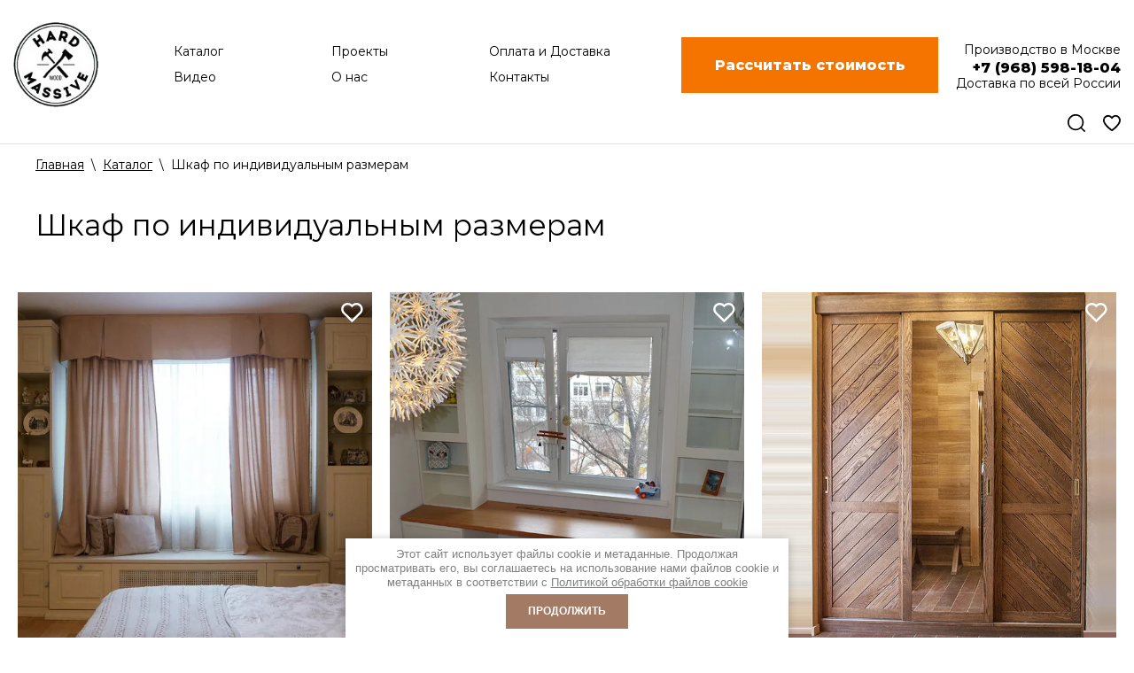

--- FILE ---
content_type: text/html; charset=utf-8
request_url: https://hardmassive.ru/magazin/tag/shkaf-po-individualnym-razmeram
body_size: 30585
content:

	 <!doctype html>
 
<html lang="ru">
	 
	<head>
		 
		<meta charset="utf-8">
		 
		<meta name="robots" content="all"/>
		 <title>Шкаф по индивидуальным размерам</title>
<!-- assets.top -->
<meta property="og:title" content="Шкаф по индивидуальным размерам">
<meta name="twitter:title" content="Шкаф по индивидуальным размерам">
<meta property="og:description" content="Шкаф по индивидуальным размерам">
<meta name="twitter:description" content="Шкаф по индивидуальным размерам">
<meta property="og:type" content="website">
<meta property="og:url" content="https://hardmassive.ru/magazin/tag/shkaf-po-individualnym-razmeram">
<meta property="og:site_name" content="Мебельная мастерская Hard Massive">
<meta property="fb:pages" content="174769622674854">
<meta name="twitter:card" content="summary">
<!-- /assets.top -->
 
		<meta name="description" content="Шкаф по индивидуальным размерам">
		 
		<meta name="keywords" content="Шкаф по индивидуальным размерам">
		 
		<meta name="SKYPE_TOOLBAR" content="SKYPE_TOOLBAR_PARSER_COMPATIBLE">
		<meta name="viewport" content="width=device-width, height=device-height, initial-scale=1.0, maximum-scale=1.0, user-scalable=no">
		 
		<meta name="msapplication-tap-highlight" content="no"/>
		 
		<meta name="format-detection" content="telephone=no">
		 
		<meta http-equiv="x-rim-auto-match" content="none">
		  
		<link rel="stylesheet" href="/g/css/styles_articles_tpl.css">
		<link rel="preconnect" href="https://fonts.gstatic.com">
<link href="https://fonts.googleapis.com/css2?family=Montserrat:ital,wght@0,100;0,200;0,300;0,400;0,500;0,600;0,700;0,800;0,900;1,100;1,200;1,300;1,400;1,500;1,600;1,700;1,800;1,900&display=swap" rel="stylesheet"> 
		<link rel="stylesheet" href="/t/v3699/images/css/styles.css">
		 
		<link rel="stylesheet" href="/t/v3699/images/css/designblock.scss.css">
		 
		<link rel="stylesheet" href="/t/v3699/images/css/s3_styles.scss.css">
		 
		<script src="/g/libs/jquery/1.10.2/jquery.min.js"></script>
		 
		<script src="/g/s3/misc/adaptiveimage/1.0.0/adaptiveimage.js"></script>
		 <meta name="yandex-verification" content="35e28527a6b340de" />
<meta name="google-site-verification" content="lzLXcWHySwf9WRJJOxOejtwYzRvzt7z9sbutMfABQyg" />
<meta name="google-site-verification" content="MY_-sJMzYOd5l2N32F8c1XRrS6dIA2dypS61Knc3TFc" />
<link rel='stylesheet' type='text/css' href='/shared/highslide-4.1.13/highslide.min.css'/>
<script type='text/javascript' src='/shared/highslide-4.1.13/highslide-full.packed.js'></script>
<script type='text/javascript'>
hs.graphicsDir = '/shared/highslide-4.1.13/graphics/';
hs.outlineType = null;
hs.showCredits = false;
hs.lang={cssDirection:'ltr',loadingText:'Загрузка...',loadingTitle:'Кликните чтобы отменить',focusTitle:'Нажмите чтобы перенести вперёд',fullExpandTitle:'Увеличить',fullExpandText:'Полноэкранный',previousText:'Предыдущий',previousTitle:'Назад (стрелка влево)',nextText:'Далее',nextTitle:'Далее (стрелка вправо)',moveTitle:'Передвинуть',moveText:'Передвинуть',closeText:'Закрыть',closeTitle:'Закрыть (Esc)',resizeTitle:'Восстановить размер',playText:'Слайд-шоу',playTitle:'Слайд-шоу (пробел)',pauseText:'Пауза',pauseTitle:'Приостановить слайд-шоу (пробел)',number:'Изображение %1/%2',restoreTitle:'Нажмите чтобы посмотреть картинку, используйте мышь для перетаскивания. Используйте клавиши вперёд и назад'};</script>

            <!-- 46b9544ffa2e5e73c3c971fe2ede35a5 -->
            <script src='/shared/s3/js/lang/ru.js'></script>
            <script src='/shared/s3/js/common.min.js'></script>
        <link rel='stylesheet' type='text/css' href='/shared/s3/css/calendar.css' /><link rel="icon" href="/favicon.png" type="image/png">
	<link rel="apple-touch-icon" href="/thumb/2/LWXycLAsrYVHUeczKuvz_w/r/favicon.png">
	<link rel="apple-touch-icon" sizes="57x57" href="/thumb/2/cSiQoKjZkTMIo0ziQoXd3Q/57c57/favicon.png">
	<link rel="apple-touch-icon" sizes="60x60" href="/thumb/2/ADHYAP_QOPaTX7kCwZk1yQ/60c60/favicon.png">
	<link rel="apple-touch-icon" sizes="72x72" href="/thumb/2/NUeGOwT7ccqi0vKCk5c7CQ/72c72/favicon.png">
	<link rel="apple-touch-icon" sizes="76x76" href="/thumb/2/hXphuvuCGMlCNmPwtBK8JQ/76c76/favicon.png">
	<link rel="apple-touch-icon" sizes="114x114" href="/thumb/2/eu_DCr8HaH-4Fl9Q5T1Yug/114c114/favicon.png">
	<link rel="apple-touch-icon" sizes="120x120" href="/thumb/2/3MmgBXK7FEpfGfzqoDIQig/120c120/favicon.png">
	<link rel="apple-touch-icon" sizes="144x144" href="/thumb/2/j9LDtrtN_JRbLahuwp6tEA/144c144/favicon.png">
	<link rel="apple-touch-icon" sizes="152x152" href="/thumb/2/hJpSN6oEQd3e9064W7B_Jg/152c152/favicon.png">
	<link rel="apple-touch-icon" sizes="180x180" href="/thumb/2/f_vyPxiafrQ-f6zkloMaLQ/180c180/favicon.png">
	
	<meta name="msapplication-TileImage" content="/thumb/2/bmMZwZpxmRExzY98ed18Wg/c/favicon.png">
	<meta name="msapplication-square70x70logo" content="/thumb/2/u4ZCgXlIt0M0m6gZuZtRyQ/70c70/favicon.png">
	<meta name="msapplication-square150x150logo" content="/thumb/2/foNNC3kvbPYBac4AKEENng/150c150/favicon.png">
	<meta name="msapplication-wide310x150logo" content="/thumb/2/4xXaTyEaqfQGm4mLgRUUfg/310c150/favicon.png">
	<meta name="msapplication-square310x310logo" content="/thumb/2/rmdEXcb0zBLSx3J7TTuAiw/310c310/favicon.png">

<!--s3_require-->
<link rel="stylesheet" href="/g/basestyle/1.0.1/user/user.css" type="text/css"/>
<link rel="stylesheet" href="/g/basestyle/1.0.1/user/user.blue.css" type="text/css"/>
<script type="text/javascript" src="/g/basestyle/1.0.1/user/user.js" async></script>
<!--/s3_require-->

<!--s3_goal-->
<script src="/g/s3/goal/1.0.0/s3.goal.js"></script>
<script>new s3.Goal({map:{"290809":{"goal_id":"290809","object_id":"8010409","event":"submit","system":"metrika","label":"vstrecha","code":"anketa"},"291009":{"goal_id":"291009","object_id":"8010209","event":"submit","system":"metrika","label":"uznat_cenu","code":"anketa"},"291209":{"goal_id":"291209","object_id":"8011009","event":"submit","system":"metrika","label":"cena_tovar","code":"anketa"}}, goals: [], ecommerce:[]});</script>
<!--/s3_goal-->

		<link href="/g/s3/anketa2/1.0.0/css/jquery-ui.css" rel="stylesheet" type="text/css"/>
		 
		<script src="/g/libs/jqueryui/1.10.0/jquery-ui.min.js" type="text/javascript"></script>
		 		<script src="/g/s3/anketa2/1.0.0/js/jquery.ui.datepicker-ru.js"></script>
		 
		<link rel="stylesheet" href="/g/libs/jquery-popover/0.0.3/jquery.popover.css">
		 
		<script src="/g/libs/jquery-popover/0.0.3/jquery.popover.min.js" type="text/javascript"></script>
		 
		<script src="/g/s3/misc/form/1.2.0/s3.form.js" type="text/javascript"></script>
		 
		<link rel="stylesheet" href="/g/libs/photoswipe/4.1.0/photoswipe.css">
		 
		<link rel="stylesheet" href="/g/libs/photoswipe/4.1.0/default-skin/default-skin.css">
		 
		<script type="text/javascript" src="/g/libs/photoswipe/4.1.0/photoswipe.min.js"></script>
		 
		<script type="text/javascript" src="/g/libs/photoswipe/4.1.0/photoswipe-ui-default.min.js"></script>
		 
		<script src="/g/libs/jquery-bxslider/4.1.2/jquery.bxslider.min.js" type="text/javascript"></script>
		
			 	
	<script>
		
	//$(document).on('ready', function(){
	
		var subm = 0;
			
		$(document).on('click','button[type=submit],.g-form-row--submit button',function(){

				var frm = $(this).parents('form');
			
				if (frm.get(0).checkValidity()) {
				  
					  if(subm!=1) {
				    	var data = frm.serialize();
				    	var url = '/';
				    	if(frm.find('input[name=form_id]').val() == 8266409){
				    	
				    		 url = "https://art-ko.ru/amo/auth.php?&yaid="+yaCounter26020740.getClientID()+"&"+data+"&d[3]="+frm.find('input[name="d[2]"]').val()+"&d[2]="+frm.find('input[name="d[1]"]').val()+"&d[1]="+frm.find('input[name="d[0]"]').val();
				    	} else {
				    
				    		 url = "https://art-ko.ru/amo/auth.php?&yaid="+yaCounter26020740.getClientID()+"&"+data;
				    	}
					
					var settings = {
			          'cache': false,
			          'dataType': "jsonp",
			          "async": true,
			          "crossDomain": true,
			          "url": url,
			          "method": "GET",
			          "headers": {
			              "accept": "application/json",
			              "Access-Control-Allow-Origin":"*"
			          }
			      }
			
			      $.ajax(settings).done(function (response) {
			          console.log(response);
			          subm = 1;
			
			      });
						
					}
				  } 
				return true;
			});
	//	});
	</script>
	<style>
	@charset "utf-8";.art_h1{margin:0;padding:0 0 10px;font-style:italic;font-size:23px}.art_path{padding:7px 0}.art-tpl__title{margin:0 0 5px;font-size:22px}.art-tpl__title a{text-decoration:none}.art-tpl__title a:hover{text-decoration:underline}.tab_null{border:none;border-spacing:0;border-collapse:collapse;width:100%}.tab_null .td{border:none;padding:0;vertical-align:top;text-align:left}.tab_null .art-tpl__thumb{padding:6px 5px 6px 0;float:left}.tab_null .art-tpl__thumb .highslide:hover img,.tab_null .art-tpl__thumb img{border:none}.art-tpl__note{font-size:12px;line-height:1.5em;overflow:hidden}.art-tpl__inf{margin:0 0 25px;text-align:left;font-size:12px}.art-tpl__inf .date_art{padding-right:12px}.art-tpl__inf .read_more{padding-left:12px}.art-tpl__folders{width:230px}.art-tpl__folders__title{font-size:22px}.art-tpl__folders ul{padding-left:16px}.art_list .art-tpl__title{margin:0 0 11px;font-size:22px}.art_list .tab_null{border:none;border-spacing:0;border-collapse:collapse;width:100%}.art_list .tab_null .td{border:none;padding:0;vertical-align:top;text-align:left}.art_list .art-tpl{margin:0 auto 10px}.art_list .art-tpl__thumb{padding:0 5px 0 0;float:left}.art_list .art-tpl__folders{width:200px}.requi,span.red{color:red}.comment-body{margin:2px 0;padding:10px}.no_form{padding:15px 0}img.captcha{border:none}
	</style>
<meta name="yandex-verification" content="35e28527a6b340de" />
<meta name="google-site-verification" content="lzLXcWHySwf9WRJJOxOejtwYzRvzt7z9sbutMfABQyg" />
<meta name="google-site-verification" content="MY_-sJMzYOd5l2N32F8c1XRrS6dIA2dypS61Knc3TFc" />
<link rel='stylesheet' type='text/css' href='/shared/highslide-4.1.13/highslide.min.css'/>
<script type='text/javascript' src='/shared/highslide-4.1.13/highslide-full.packed.js'></script>
<script type='text/javascript'>
hs.graphicsDir = '/shared/highslide-4.1.13/graphics/';
hs.outlineType = null;
hs.showCredits = false;
hs.lang={cssDirection:'ltr',loadingText:'Загрузка...',loadingTitle:'Кликните чтобы отменить',focusTitle:'Нажмите чтобы перенести вперёд',fullExpandTitle:'Увеличить',fullExpandText:'Полноэкранный',previousText:'Предыдущий',previousTitle:'Назад (стрелка влево)',nextText:'Далее',nextTitle:'Далее (стрелка вправо)',moveTitle:'Передвинуть',moveText:'Передвинуть',closeText:'Закрыть',closeTitle:'Закрыть (Esc)',resizeTitle:'Восстановить размер',playText:'Слайд-шоу',playTitle:'Слайд-шоу (пробел)',pauseText:'Пауза',pauseTitle:'Приостановить слайд-шоу (пробел)',number:'Изображение %1/%2',restoreTitle:'Нажмите чтобы посмотреть картинку, используйте мышь для перетаскивания. Используйте клавиши вперёд и назад'};</script>

            <!-- 46b9544ffa2e5e73c3c971fe2ede35a5 -->
            <script src='/shared/s3/js/lang/ru.js'></script>
            <script src='/shared/s3/js/common.min.js'></script>
        <link rel='stylesheet' type='text/css' href='/shared/s3/css/calendar.css' /><link rel="icon" href="/favicon.png" type="image/png">
	<link rel="apple-touch-icon" href="/thumb/2/LWXycLAsrYVHUeczKuvz_w/r/favicon.png">
	<link rel="apple-touch-icon" sizes="57x57" href="/thumb/2/cSiQoKjZkTMIo0ziQoXd3Q/57c57/favicon.png">
	<link rel="apple-touch-icon" sizes="60x60" href="/thumb/2/ADHYAP_QOPaTX7kCwZk1yQ/60c60/favicon.png">
	<link rel="apple-touch-icon" sizes="72x72" href="/thumb/2/NUeGOwT7ccqi0vKCk5c7CQ/72c72/favicon.png">
	<link rel="apple-touch-icon" sizes="76x76" href="/thumb/2/hXphuvuCGMlCNmPwtBK8JQ/76c76/favicon.png">
	<link rel="apple-touch-icon" sizes="114x114" href="/thumb/2/eu_DCr8HaH-4Fl9Q5T1Yug/114c114/favicon.png">
	<link rel="apple-touch-icon" sizes="120x120" href="/thumb/2/3MmgBXK7FEpfGfzqoDIQig/120c120/favicon.png">
	<link rel="apple-touch-icon" sizes="144x144" href="/thumb/2/j9LDtrtN_JRbLahuwp6tEA/144c144/favicon.png">
	<link rel="apple-touch-icon" sizes="152x152" href="/thumb/2/hJpSN6oEQd3e9064W7B_Jg/152c152/favicon.png">
	<link rel="apple-touch-icon" sizes="180x180" href="/thumb/2/f_vyPxiafrQ-f6zkloMaLQ/180c180/favicon.png">
	
	<meta name="msapplication-TileImage" content="/thumb/2/bmMZwZpxmRExzY98ed18Wg/c/favicon.png">
	<meta name="msapplication-square70x70logo" content="/thumb/2/u4ZCgXlIt0M0m6gZuZtRyQ/70c70/favicon.png">
	<meta name="msapplication-square150x150logo" content="/thumb/2/foNNC3kvbPYBac4AKEENng/150c150/favicon.png">
	<meta name="msapplication-wide310x150logo" content="/thumb/2/4xXaTyEaqfQGm4mLgRUUfg/310c150/favicon.png">
	<meta name="msapplication-square310x310logo" content="/thumb/2/rmdEXcb0zBLSx3J7TTuAiw/310c310/favicon.png">

<!--s3_require-->
<link rel="stylesheet" href="/g/basestyle/1.0.1/user/user.css" type="text/css"/>
<link rel="stylesheet" href="/g/basestyle/1.0.1/user/user.blue.css" type="text/css"/>
<script type="text/javascript" src="/g/basestyle/1.0.1/user/user.js" async></script>
<!--/s3_require-->

<!--s3_goal-->
<script src="/g/s3/goal/1.0.0/s3.goal.js"></script>
<script>new s3.Goal({map:{"290809":{"goal_id":"290809","object_id":"8010409","event":"submit","system":"metrika","label":"vstrecha","code":"anketa"},"291009":{"goal_id":"291009","object_id":"8010209","event":"submit","system":"metrika","label":"uznat_cenu","code":"anketa"},"291209":{"goal_id":"291209","object_id":"8011009","event":"submit","system":"metrika","label":"cena_tovar","code":"anketa"}}, goals: [], ecommerce:[]});</script>
<!--/s3_goal-->
					
		
		
		
			<link rel="stylesheet" type="text/css" href="/g/shop2v2/default/css/theme.less.css">		
			<script type="text/javascript" src="/g/printme.js"></script>
		<script type="text/javascript" src="/g/shop2v2/default/js/tpl.js"></script>
		<script type="text/javascript" src="/g/shop2v2/default/js/baron.min.js"></script>
		
			<script type="text/javascript" src="/g/shop2v2/default/js/shop2.2.js"></script>
		
	<script type="text/javascript">shop2.init({"productRefs": {"2427081809":{"title_izobrazenia_tovara":{"\u0428\u043a\u0430\u0444 \u043d\u0430 \u0437\u0430\u043a\u0430\u0437":["2806480809"]},"alt_izobrazenia_tovara":{"\u0420\u0430\u0441\u043f\u0430\u0448\u043d\u043e\u0439 \u0448\u043a\u0430\u0444 \u0432 \u043f\u0440\u0438\u0445\u043e\u0436\u0443\u044e \u043d\u0430 \u0437\u0430\u043a\u0430\u0437":["2806480809"]}},"2427046409":{"alt_izobrazenia_tovara":{"\u0428\u043a\u0430\u0444 \u0438\u0437 \u043c\u0430\u0441\u0441\u0438\u0432\u0430 \u0434\u0435\u0440\u0435\u0432\u0430 \u0432\u043e\u043a\u0440\u0443\u0433 \u043e\u043a\u043d\u0430 \u0432 \u0441\u043f\u0430\u043b\u044c\u043d\u0435":["2806445409"]}},"2427048409":{"alt_izobrazenia_tovara":{"\u0428\u043a\u0430\u0444 \u0432\u043e\u043a\u0440\u0443\u0433 \u043e\u043a\u043d\u0430 \u043d\u0430 \u0437\u0430\u043a\u0430\u0437":["2806447409"]}},"2427052009":{"alt_izobrazenia_tovara":{"\u0428\u043a\u0430\u0444 \u043a\u0443\u043f\u0435 \u0438\u0437 \u043c\u0430\u0441\u0441\u0438\u0432\u0430 \u0414\u0443\u0431\u0430 \u043d\u0430 \u0437\u0430\u043a\u0430\u0437":["2806451009"]}},"2427052209":{"alt_izobrazenia_tovara":{"\u0428\u043a\u0430\u0444 \u043f\u043e \u0438\u043d\u0434\u0438\u0432\u0438\u0434\u0443\u0430\u043b\u044c\u043d\u044b\u043c \u0440\u0430\u0437\u043c\u0435\u0440\u0430\u043c \u043d\u0430 \u0437\u0430\u043a\u0430\u0437":["2806451209"]}},"2427053809":{"alt_izobrazenia_tovara":{"\u0428\u043a\u0430\u0444 \u0432 \u0441\u0442\u0438\u043b\u0435 \u041f\u0440\u043e\u0432\u0430\u043d\u0441 \u043f\u043e \u0438\u043d\u0434\u0438\u0432\u0438\u0434\u0443\u0430\u043b\u044c\u043d\u043e\u043c\u0443 \u0434\u0438\u0437\u0430\u0439\u043d \u043f\u0440\u043e\u0435\u043a\u0442\u0443":["2806452809"]}},"2427055409":{"alt_izobrazenia_tovara":{"\u0420\u0430\u0441\u043f\u0430\u0448\u043d\u043e\u0439 \u0448\u043a\u0430\u0444 \u043d\u0430 \u0437\u0430\u043a\u0430\u0437 \u043f\u043e \u0438\u043d\u0434\u0438\u0432\u0438\u0434\u0443\u0430\u043b\u044c\u043d\u044b\u043c \u0440\u0430\u0437\u043c\u0435\u0440\u0430\u043c":["2806454409"]}},"2427058609":{"alt_izobrazenia_tovara":{"\u0428\u043a\u0430\u0444 \u0431\u0438\u0431\u043b\u0438\u043e\u0442\u0435\u043a\u0430 \u0438\u0437 \u043c\u0430\u0441\u0441\u0438\u0432\u0430 \u043d\u0430 \u0437\u0430\u043a\u0430\u0437":["2806457609"]}},"2427058809":{"alt_izobrazenia_tovara":{"\u0414\u0438\u0437\u0430\u0439\u043d\u0435\u0440\u0441\u043a\u0438\u0439 \u0448\u043a\u0430\u0444 \u0432 \u043f\u0440\u0438\u0445\u043e\u0436\u0443\u044e \u043d\u0430 \u0437\u0430\u043a\u0430\u0437":["2806457809"]}},"2427063009":{"alt_izobrazenia_tovara":{"\u0421\u0442\u0435\u043b\u043b\u0430\u0436 \u0438\u0437 \u0434\u0435\u0440\u0435\u0432\u0430 \u0438 \u043c\u0435\u0442\u0430\u043b\u043b\u0430 \u043d\u0430 \u0437\u0430\u043a\u0430\u0437":["2806462009"]}},"2427065409":{"alt_izobrazenia_tovara":{"\u0428\u043a\u0430\u0444 \u0432 \u0440\u0430\u0431\u043e\u0447\u0438\u0439 \u043a\u0430\u0431\u0438\u043d\u0435\u0442 \u0438\u0437 \u0434\u0435\u0440\u0435\u0432\u0430 \u043d\u0430 \u0437\u0430\u043a\u0430\u0437":["2806464409"]}},"2427065809":{"alt_izobrazenia_tovara":{"\u0428\u043a\u0430\u0444 \u0432 \u0434\u0435\u0442\u0441\u043a\u0443\u044e \u043a\u043e\u043c\u043d\u0430\u0442\u0443 \u043d\u0430 \u0437\u0430\u043a\u0430\u0437":["2806464809"]}},"2427066609":{"alt_izobrazenia_tovara":{"\u0414\u0438\u0437\u0430\u0439\u043d\u0435\u0440\u0441\u043a\u0438\u0439 \u0448\u043a\u0430\u0444 \u043d\u0430 \u0437\u0430\u043a\u0430\u0437 \u0432 \u0434\u0435\u0442\u0441\u043a\u0443\u044e \u043a\u043e\u043c\u043d\u0430\u0442\u0443":["2806465609"]}},"2427068209":{"alt_izobrazenia_tovara":{"\u0428\u043a\u0430\u0444-\u0441\u0442\u0435\u043b\u043b\u0430\u0436 \u0438\u0437 \u0434\u0435\u0440\u0435\u0432\u0430 \u0437\u0430\u043a\u0430\u0437":["2806467209"]}},"2427068409":{"alt_izobrazenia_tovara":{"\u0420\u0430\u0441\u043f\u0430\u0448\u043d\u043e\u0439 \u0448\u043a\u0430\u0444 \u0432 \u041b\u043e\u0444\u0442 \u0441\u0442\u0438\u043b\u0435 \u043d\u0430 \u0437\u0430\u043a\u0430\u0437":["2806467409"]}},"2427069409":{"alt_izobrazenia_tovara":{"\u041d\u0430\u0432\u0435\u0441\u043d\u043e\u0439 \u0448\u043a\u0430\u0444 \u0438\u0437 \u043c\u0430\u0441\u0441\u0438\u0432\u0430 \u043d\u0430 \u0437\u0430\u043a\u0430\u0437":["2806468409"]}},"2427070609":{"alt_izobrazenia_tovara":{"\u0413\u0430\u0440\u0434\u0435\u0440\u043e\u0431\u043d\u0430\u044f \u0438\u0437 \u0434\u0435\u0440\u0435\u0432\u0430 \u043d\u0430 \u0437\u0430\u043a\u0430\u0437":["2806469609"]}},"2427071209":{"alt_izobrazenia_tovara":{"\u0428\u043a\u0430\u0444 \u0438\u0437 \u043c\u0430\u0441\u0441\u0438\u0432\u0430 \u0434\u0435\u0440\u0435\u0432\u0430 \u043d\u0430 \u0437\u0430\u043a\u0430\u0437":["2806470209"]}},"2427077209":{"alt_izobrazenia_tovara":{"\u0428\u043a\u0430\u0444 \u0438\u0437 \u041c\u0414\u0424 \u0438 \u0434\u0443\u0431\u0430 \u043d\u0430 \u0437\u0430\u043a\u0430\u0437":["2806476209"]}},"2427079609":{"alt_izobrazenia_tovara":{"\u0420\u0430\u0441\u043f\u0430\u0448\u043d\u043e\u0439 \u0448\u043a\u0430\u0444 \u0438\u0437 \u043c\u0430\u0441\u0441\u0438\u0432\u0430 \u0434\u0443\u0431\u0430 \u043d\u0430 \u0437\u0430\u043a\u0430\u0437":["2806478609"]}},"2427083409":{"alt_izobrazenia_tovara":{"\u0420\u0430\u0441\u043f\u0430\u0448\u043d\u043e\u0439 4-\u0445 \u0441\u0442\u0432\u043e\u0440\u0447\u0430\u0442\u044b\u0439 \u0448\u043a\u0430\u0444 \u043d\u0430 \u0437\u0430\u043a\u0430\u0437":["2806482409"]}},"2427085209":{"alt_izobrazenia_tovara":{"\u0428\u043a\u0430\u0444 \u0441 \u0440\u0435\u0435\u0447\u043d\u044b\u043c \u0444\u0430\u0441\u0430\u0434\u043e\u043c \u043d\u0430 \u0437\u0430\u043a\u0430\u0437":["2806484209"]}},"2427087009":{"alt_izobrazenia_tovara":{"\u0428\u043a\u0430\u0444 \u043f\u043e\u0434 \u0447\u0435\u0440\u043d\u043e\u0439 \u044d\u043c\u0430\u043b\u044c\u044e \u043d\u0430 \u0437\u0430\u043a\u0430\u0437":["2806486009"]}},"2427091809":{"alt_izobrazenia_tovara":{"\u0428\u043a\u0430\u0444 \u043d\u0430 \u0437\u0430\u043a\u0430\u0437 \u0432 \u0434\u0435\u0442\u0441\u043a\u0443\u044e \u043a\u043e\u043c\u043d\u0430\u0442\u0443 \u043c\u0430\u043b\u044c\u0447\u0438\u043a\u0430":["2806490809"]}},"2427100609":{"alt_izobrazenia_tovara":{"\u0428\u043a\u0430\u0444 \u043d\u0430 \u0437\u0430\u043a\u0430\u0437 \u043f\u043e \u0438\u043d\u0434\u0438\u0432\u0438\u0434\u0443\u0430\u043b\u044c\u043d\u043e\u043c\u0443 \u0434\u0438\u0437\u0430\u0439\u043d\u0443":["2806499609"]}},"2427104009":{"alt_izobrazenia_tovara":{"\u0428\u043a\u0430\u0444 \u0441\u043e \u0441\u0442\u043e\u043b\u043e\u043c \u0438\u0437 \u043c\u0430\u0441\u0441\u0438\u0432\u0430 \u043d\u0430 \u0437\u0430\u043a\u0430\u0437":["2806503009"]}},"2427107609":{"alt_izobrazenia_tovara":{"\u0428\u043a\u0430\u0444 \u0432 \u043f\u0440\u0438\u0445\u043e\u0436\u0443\u044e \u0438\u0437 \u0434\u0435\u0440\u0435\u0432\u0430 \u043d\u0430 \u0437\u0430\u043a\u0430\u0437":["2806506609"]}},"2427107809":{"alt_izobrazenia_tovara":{"\u0428\u043a\u0430\u0444 \u0438\u0437 \u043c\u0430\u0441\u0441\u0438\u0432\u0430 \u0434\u0435\u0440\u0435\u0432\u0430 \u0432 \u0441\u043f\u0430\u043b\u044c\u043d\u044e":["2806506809"]}},"2427108009":{"alt_izobrazenia_tovara":{"\u0412\u0441\u0442\u0440\u043e\u0435\u043d\u043d\u044b\u0439 \u0448\u043a\u0430\u0444 \u0438\u0437 \u043c\u0430\u0441\u0441\u0438\u0432\u0430 \u0434\u0435\u0440\u0435\u0432\u0430 \u043d\u0430 \u0437\u0430\u043a\u0430\u0437":["2806507009"]}},"2427108209":{"alt_izobrazenia_tovara":{"\u0414\u0438\u0437\u0430\u0439\u043d\u0435\u0440\u0441\u043a\u0438\u0439 \u0448\u043a\u0430\u0444 \u0438\u0437 \u043c\u0430\u0441\u0441\u0438\u0432\u0430 \u0434\u0435\u0440\u0435\u0432\u0430":["2806507209"]}},"2427117609":{"alt_izobrazenia_tovara":{"\u0423\u0433\u043b\u043e\u0432\u043e\u0439 \u0448\u043a\u0430\u0444 \u043d\u0430 \u0437\u0430\u043a\u0430\u0437":["2806516609"]}},"2427122209":{"alt_izobrazenia_tovara":{"\u0428\u043a\u0430\u0444 \u0438\u0437 \u043c\u0430\u0441\u0441\u0438\u0432\u0430 \u041a\u0430\u0440\u0430\u0433\u0430\u0447\u0430 \u0438 \u0441\u0442\u0435\u043a\u043b\u0430":["2806521209"]}},"2427125809":{"alt_izobrazenia_tovara":{"\u0428\u043a\u0430\u0444-\u0431\u0443\u0444\u0435\u0442 \u0438\u0437 \u043c\u0430\u0441\u0441\u0438\u0432\u0430 \u0434\u0435\u0440\u0435\u0432\u0430 \u043d\u0430 \u0437\u0430\u043a\u0430\u0437":["2806524809"]}},"2427126209":{"alt_izobrazenia_tovara":{"\u0428\u043a\u0430\u0444-\u0431\u0438\u0431\u043b\u0438\u043e\u0442\u0435\u043a\u0430 \u0438\u0437 \u043c\u0430\u0441\u0441\u0438\u0432\u0430 \u0434\u0435\u0440\u0435\u0432\u0430 \u043d\u0430 \u0437\u0430\u043a\u0430\u0437":["2806525209"]}},"2427127409":{"alt_izobrazenia_tovara":{"\u0428\u043a\u0430\u0444-\u0431\u0443\u0444\u0435\u0442 \u0438\u0437 \u043c\u0430\u0441\u0441\u0438\u0432\u0430 \u0434\u0435\u0440\u0435\u0432\u0430 \u043d\u0430 \u0437\u0430\u043a\u0430\u0437":["2806526409"]}},"2427168609":{"alt_izobrazenia_tovara":{"\u0414\u0432\u0443\u0445\u0441\u0442\u043e\u0440\u043e\u043d\u043d\u0438\u0439 \u0448\u043a\u0430\u0444 \u043f\u0435\u0440\u0435\u0433\u043e\u0440\u043e\u0434\u043a\u0430 \u043d\u0430 \u0437\u0430\u043a\u0430\u0437":["2806567609"]}}},"apiHash": {"getPromoProducts":"5389c8110583232fcde93395dba0e258","getSearchMatches":"68137c767bc72b7dfff1b4a7772b5f35","getFolderCustomFields":"775d32d71d8a761713ce1c18957204f6","getProductListItem":"d062867ea6df8f4e9bba2c8e1d423396","cartAddItem":"84046fb7026758cb297dce66f04f9c65","cartRemoveItem":"1a74c7c7c054444a5be481c29ab18969","cartUpdate":"c5f30293fad4a492c4ea0d564f6c3d27","cartRemoveCoupon":"9f65c5dcc90605686b00f7193c0ee716","cartAddCoupon":"6e110a8c0b643af6af833bf053ebe4ea","deliveryCalc":"c1b61128587ac9f9755aefc6d7e0c4c7","printOrder":"b2020e1f82e3cc7b92342429b80c1ce4","cancelOrder":"fb89aa3af4cb2f9a38d05ca77f8b60df","cancelOrderNotify":"6a9da1add1995b7d64b3fe8d3fd5fdcf","repeatOrder":"61f646329579b68e9987b37bdb041efb","paymentMethods":"92b487000a1373571d46d53b6563235c","compare":"2e1e555729d0d1e6099306fd8d88d767"},"hash": null,"verId": 2426027,"mode": "tag","step": "","uri": "/magazin","IMAGES_DIR": "/d/","my": {"show_sections":true,"price_on_request":true,"hide_article":true},"shop2_cart_order_payments": 1,"cf_margin_price_enabled": 0,"maps_yandex_key":"","maps_google_key":""});</script>
<style type="text/css">.product-item-thumb {width: 200px;}.product-item-thumb .product-image, .product-item-simple .product-image {height: 190px;width: 200px;}.product-item-thumb .product-amount .amount-title {width: 104px;}.product-item-thumb .product-price {width: 150px;}.shop2-product .product-side-l {width: 450px;}.shop2-product .product-image {height: 393px;width: 450px;}.shop2-product .product-thumbnails li {width: 140px;height: 140px;}</style>
		
		
		<script type="text/javascript" src="/g/libs/owl-carousel/2.3.4/owl.carousel.js"></script>
		
		<script src="/g/templates/shop2/2.61.2/js/plugins.min.js" charset="utf-8"></script>
		  
		<script type="text/javascript" src="/t/v3699/images/js/main.js"></script>
		
		<link rel="stylesheet" href="/g/libs/owl-carousel/2.3.4/owl.carousel.min.css">
		
		<link rel="stylesheet" href="/g/libs/lightgallery/v1.6.8/lightgallery.min.css">
		
		<link rel="stylesheet" href="/t/images/css/styles.scss.css">
		  
		<!--[if lt IE 10]> <script src="/g/libs/ie9-svg-gradient/0.0.1/ie9-svg-gradient.min.js"></script> <script src="/g/libs/jquery-placeholder/2.0.7/jquery.placeholder.min.js"></script> <script src="/g/libs/jquery-textshadow/0.0.1/jquery.textshadow.min.js"></script> <script src="/g/s3/misc/ie/0.0.1/ie.js"></script> <![endif]-->
		<!--[if lt IE 9]> <script src="/g/libs/html5shiv/html5.js"></script> <![endif]-->
		   
		<script src="/g/libs/jquery-inputmask/4.0.1/jquery.inputmask.js" charset="utf-8"></script>
		<script src="/g/libs/jquery-mg-validator/js/validator.js"></script>
		<link rel="stylesheet" href="/t/v3699/images/css/site.addons.new.scss.css">
		<link rel="stylesheet" href="/g/libs/jquery-slick/1.8.0/slick.css">
		<script src="/g/libs/jquery-slick/1.9.0/slick.min.js" charset="utf-8"></script>
		<script src="/t/v3699/images/js/site.addons.js" charset="utf-8"></script>
		<script src="/t/v3699/images/js/pagelist.js"></script>
		<link rel="stylesheet" href="/t/v3699/images/css/site_addons.scss.css">
		 
		 	<script>
		 		$(function(){
		 			var $menu = $('.head_block'),
						menuHeight = $menu.height(),
						$menuEmpty = $('.head-empty'),
						menuPos = $menu.offset().top;
				
					$menuEmpty.height(menuHeight)
						
					$(window).scroll(function(){
						if ( $(this).scrollTop() > menuPos ) {
							$menu.addClass('fixed');
						} else {
							$menu.removeClass('fixed');
						}
					});	
		 		});
		 	</script>
		 	<style>
		 		.filter-body { display: none;}
		 		.filter-wr .filter-title { text-align: center;}
		 		.widget-41 {
					height: auto;
				}
				.block-24 {
					z-index: 10;
				}
				.wrapper, body.folder .block-29 {max-height: none;}
		 	</style>
		 
		 
		<link rel="stylesheet" href="https://cdnjs.cloudflare.com/ajax/libs/noUiSlider/14.7.0/nouislider.min.css" />
		<script src="https://cdnjs.cloudflare.com/ajax/libs/noUiSlider/14.7.0/nouislider.min.js"></script>
		<script src="/t/v3699/images/site.addons2.js"></script>
		<link rel="stylesheet" href="/t/v3699/images/site.addons.scss.css">
		<link rel="stylesheet" href="/t/v3699/images/css/site.addons.css?ss=11768702259">
		<link rel="stylesheet" href="/t/v3699/images/css/addon_style.scss.css">
		<link rel="stylesheet" href="/t/v3699/images/site.addons2.scss.css">
		<link rel="stylesheet" href="/t/v3699/images/site.video.scss.css">
		<link rel="stylesheet" href="/t/v3699/images/site.fonts.scss.css">
		<link rel="stylesheet" href="/t/v3699/images/site.form.scss.css">
		<link rel="stylesheet" href="/t/v3699/images/site.head.scss.css">
		<link rel="stylesheet" href="/t/v3699/images/site.favorites.scss.css">
		<link rel="stylesheet" href="/t/v3699/images/site.addons3.scss.css">
		
	</head>
	<body class="tag sand">
		 
		<div class="wrapper editorElement layer-type-wrapper" >
			  <div class="side-panel side-panel-5 widget-type-side_panel editorElement layer-type-widget widget-4" data-layers="['widget-3':['screen':'inSide','tablet-landscape':'inSide','tablet-portrait':'inSide','mobile-landscape':'inSide','mobile-portrait':'inSide'],'widget-5':['tablet-landscape':'onTop','tablet-portrait':'onTop','mobile-landscape':'onTop','mobile-portrait':'onTop'],'widget-66':['tablet-landscape':'onTop','tablet-portrait':'onTop','mobile-landscape':'onTop','mobile-portrait':'onTop'],'widget-23':['tablet-landscape':'inSide','tablet-portrait':'inSide','mobile-landscape':'inSide','mobile-portrait':'inSide'],'widget-40':['tablet-landscape':'onTop','tablet-portrait':'onTop','mobile-landscape':'onTop','mobile-portrait':'onTop'],'only_phone':['tablet-landscape':'onTop','tablet-portrait':'onTop','mobile-landscape':'onTop','mobile-portrait':'onTop'], 'favorite_top2':['tablet-landscape':'onTop','tablet-portrait':'onTop','mobile-landscape':'onTop','mobile-portrait':'onTop']]" data-phantom="1" data-position="right">
	<div class="side-panel-top">
		<div class="side-panel-button" onclick="fbq('track', 'InitiateCheckout');">
			<span class="side-panel-button-icon">
				<span class="side-panel-button-icon-line"></span>
				<span class="side-panel-button-icon-line"></span>
				<span class="side-panel-button-icon-line"></span>
			</span>
		</div>
		<div class="side-panel-top-inner" ></div>
	</div>
	<div class="side-panel-mask"></div>
	<div class="side-panel-content">
		<div class="side-panel-close"></div>		<div class="side-panel-content-inner">
				<a class="s_m" href="javascript:void(0);"  data-api-type="popup-form" data-api-url="/-/x-api/v1/public/?method=form/postform&param[form_id]=8011409&param[tpl]=wm.form.popup.tpl&placeholder=title&tit_en=1&sh_err_msg=0&ic_en=0&u_s=/users" data-wr-class="popover-wrap-72"><span>Рассчитать стоимость</span></a>
 
						<a href="https://hardmassive.ru/search" class="s_m">Поиск</a>
			
		</div>
		 
	</div>
	
</div>   
			
	<div class="editorElement layer-type-block ui-droppable block-8 " >
		<div class="editorElement layer-type-block ui-droppable block-2" >
			<div class="blocks-wrapper">
				<div class="block-top">
					<div class="site-name-6 widget-5 widget-type-site_name editorElement layer-type-widget">
																		<div class="sn-wrap"> 
							 
								<div class="sn-logo">
									<a href="//hardmassive.ru">
										<img src="/d/logo_big.png" alt="Мебель на заказ">
									</a>
								</div>
							 
													</div>
					</div>
					<div class="block-bottom head_block">
													<div class="fixed-logo">
									<a href="//hardmassive.ru">
								<span>
									<img src="/d/logo_big.png" alt="Мебель на заказ">
								</span>
								</a>
							</div>
												<div class="menu-top">
							<div class="widget-999 horizontal menu-4 wm-widget-menu widget-type-menu_horizontal editorElement layer-type-widget" data-screen-button="" data-responsive-tl="" data-responsive-tp="" data-responsive-ml="columned" data-more-text="..." data-child-icons="0">
								 
								<div class="menu-button">
									Меню
								</div>
								 
								<div class="menu-scroll">
									  
									  
									 <ul><li class="has_ul opened active menu-item"><a href="/magazin" ><span class="menu-item-text">Каталог</span></a><ul class="level-2"><li class="has_ul"><a href="/magazin/folder/stoly" ><b>Столы</b></a><ul class="level-3"><li><a href="https://hardmassive.ru/stoly-nalichie" >Столы в наличии</a></li><li><a href="/magazin/folder/obedennyy-stol-na-zakaz" >Столы обеденные</a></li><li><a href="/magazin/folder/kofeynyye-stoliki" >Столы журнальные</a></li><li><a href="/magazin/folder/pismennyye-stoly" >Столы письменные</a></li><li><a href="/magazin/folder/stoly-v-peregovornuyu" >Столы переговорные</a></li><li><a href="/magazin/folder/stoly-dlya-ulicy-i-besedki" >Столы для улицы</a></li></ul></li><li><a href="/magazin/folder/shkafy-1" >Шкафы</a></li><li><a href="/magazin/folder/krovati" >Кровати, Диваны</a></li><li><a href="/magazin/folder/kuhni" >Кухни</a></li><li class="has_ul"><a href="https://hardmassive.ru/magazin/folder/tumby" ><b>Комоды, Тумбы</b></a><ul class="level-3"><li><a href="https://hardmassive.ru/magazin/folder/tumby-pod-tv" >Тумбы под ТВ</a></li><li><a href="https://hardmassive.ru/magazin/tumby-pod-rakovinu" >Тумбы под раковину</a></li><li><a href="https://hardmassive.ru/magazin/folder/komod-na-zakaz" >Комоды</a></li></ul></li><li><a href="/magazin/folder/konsoli" >Консоли</a></li><li><a href="/magazin/folder/lestnicy" >Лестницы</a></li><li class="has_ul"><a href="/magazin/folder/stoleshnitsy" ><b>Столешницы</b></a><ul class="level-3"><li><a href="https://hardmassive.ru/magazin/folder/stoleshnicy-pod-rakovinu" >Под раковину</a></li><li><a href="https://hardmassive.ru/magazin/folder/barnye-stoleshnicy" >Барные</a></li><li><a href="https://hardmassive.ru/magazin/folder/stoleshnicy-pod-tv" >Под ТВ</a></li></ul></li><li><a href="/magazin/folder/stelazhi" >Стеллажи</a></li><li><a href="/magazin/folder/door" >Двери</a></li><li><a href="/magazin/folder/raznoe" >Декор</a></li><li><a href="/magazin/folder/garderobnye-na-zakaz" >Гардеробные</a></li><li><a href="/magazin/folder/zerkala" >Зеркала</a></li><li><a href="https://hardmassive.ru/magazin/folder/stulya" >Кресла, стулья, лавки</a></li><li><a href="https://hardmassive.ru/magazin/folder/mezhkomnatnye-peregorodki" >Межкомнатные перегородки</a></li><li><a href="https://hardmassive.ru/bani" >Бани</a></li></ul></li><li class="menu-item"><a href="/individualnyy-dizayn" ><span class="menu-item-text">Проекты</span></a></li><li class="menu-item"><a href="/oplata-i-dostavka" ><span class="menu-item-text">Оплата и Доставка</span></a></li><li class="menu-item"><a href="/video" ><span class="menu-item-text">Видео</span></a></li><li class="menu-item"><a href="/o-kompanii" ><span class="menu-item-text">О нас</span></a></li><li class="menu-item"><a href="/kontakty" ><span class="menu-item-text">Контакты</span></a></li></ul> 
								</div>
								 
							</div>
						</div>
							<a class="button-72 widget-40 widget-type-button editorElement layer-type-widget" href="javascript:void(0);"  data-api-type="popup-form" data-api-url="/-/x-api/v1/public/?method=form/postform&param[form_id]=8011409&param[tpl]=wm.form.popup.tpl&placeholder=title&tit_en=1&sh_err_msg=0&ic_en=0&u_s=/users" data-wr-class="popover-wrap-72"><span>Рассчитать стоимость</span></a>
 
							<div class="fix_phone phones-7 widget-6 phones-block contacts-block widget-type-contacts_phone editorElement layer-type-widget">
		<div class="inner">
			<label class="cell-icon" for="tg-phones-7">
				<div class="icon"></div>
			</label>
			<input id="tg-phones-7" class="tgl-but" type="checkbox">
			<div class="block-body-drop">
				<div class="cell-text">
					<div class="title"><div class="align-elem">
						
						</div></div>
					<div class="text_body">
						<div class="align-elem">
															<div><a class="ya-phone" href="tel:+79685981804"><span class="ya-phone">+7 (968) 598-18-04</span></a></div>													</div>
						
					</div>
									</div>
			</div>
		</div>
			</div>
													<div class="favorite_top favorite_top2 not-user  is-null">
								<a href="/magazin/favorites" class="favorite_link">
								    <span>
										<ins>0</ins>
								    </span>
								    <i>
								    	<svg xmlns="http://www.w3.org/2000/svg" viewBox="0 0 23 21" width="23" height="21" data-prefix="ieto65dl8">
								            <path d="M16.2 1.1V0h-.1l.1 1.1zm-2.7.8L13 1l.5.9zm-6.7-.8V0h-.1l.1 1.1zM1.1 7H0h1.1zm10.4 13l-.6.9c.4.2.8.3 1.2 0l-.6-.9zM21.9 7h-1 1zM11.5 4l.9.5-.9-.5zm0 0l-.9.5.9-.5zm0 0V3v1zm4.7-4C15 .1 13.9.4 13 1l1.1 1.8c.7-.4 1.4-.7 2.2-.7L16.2 0zM13 1c-1 .6-1.8 1.4-2.3 2.4l1.8 1.1c.4-.7 1-1.3 1.7-1.7L13 1zm-.6 2.5C11.8 2.5 11 1.6 10 1L8.9 2.8c.7.4 1.2 1 1.7 1.7l1.8-1zM10 1C9 .4 7.9 0 6.8 0l-.1 2.1c.8 0 1.6.3 2.2.7L10 1zM6.8 0C5 0 3.2.7 2 2.1l1.5 1.5c.9-.9 2-1.4 3.3-1.4V0zM2 2.1C.7 3.4 0 5.2 0 7h2.1c0-1.3.5-2.6 1.4-3.5L2 2.1zM0 7c0 1.7.8 3.5 1.8 5 1 1.6 2.4 3.1 3.7 4.4 1.7 1.6 3.4 3.1 5.3 4.4l.6-.9.6-.9s-.1 0-.1-.1c-.5-.4-1-.7-1.5-1.1-1.2-1-2.4-2-3.5-3.1-1.3-1.2-2.5-2.6-3.4-4C2.6 9.4 2.1 8.1 2.1 7H0zm11.5 13l.6.9.1-.1c.1-.1.2-.1.3-.2 1.7-1.3 3.3-2.6 4.9-4.1 1.3-1.3 2.7-2.8 3.7-4.4 1-1.6 1.8-3.3 1.8-5h-2.1c0 1.1-.5 2.5-1.5 3.9-.9 1.4-2.2 2.8-3.4 4-1.6 1.5-3.2 2.9-5 4.2l-.1.1.7.7zM23 7c0-1.8-.7-3.6-2-4.9l-1.5 1.5c.9.9 1.4 2.2 1.4 3.5H23zm-2-4.9C19.8.8 18 0 16.2 0v2.1c1.2 0 2.4.5 3.3 1.4L21 2.1zM10.6 3.5l.1-.1c.2-.3.5-.4.8-.4v2.1c.4 0 .7-.2.9-.5l-1.8-1.1zm0 1c0 .1.1.1.1.1.1.1.3.4.8.4V3c.3 0 .6.1.8.4l.1.1-1.8 1z" class="path-ivtnsevic"></path>
								        </svg>
								    </i>
							    </a>
							</div>
											 </div>
						<a class="button-72 widget-40 widget-type-button editorElement layer-type-widget" href="javascript:void(0);"  data-api-type="popup-form" data-api-url="/-/x-api/v1/public/?method=form/postform&param[form_id]=8011409&param[tpl]=wm.form.popup.tpl&placeholder=title&tit_en=1&sh_err_msg=0&ic_en=0&u_s=/users" data-wr-class="popover-wrap-72"><span>Рассчитать стоимость</span></a>
 
					
					<a class="ya-phone button-72 widget-40 widget-type-button editorElement layer-type-widget mobile only_phone" href="tel:+79685981804"></a>
					
						<div class="phones-7 widget-6 widget-66 phones-block contacts-block widget-type-contacts_phone editorElement layer-type-widget">
		<div class="inner">
			<label class="cell-icon" for="tg-phones-7">
				<div class="icon"></div>
			</label>
			<input id="tg-phones-7" class="tgl-but" type="checkbox">
			<div class="block-body-drop">
				<div class="cell-text">
					<div class="title"><div class="align-elem">
						Производство в Москве
						</div></div>
					<div class="text_body">
						<div class="align-elem">
															<div><a class="ya-phone" href="tel:+79685981804"><span class="ya-phone">+7 (968) 598-18-04</span></a></div>													</div>
						
					</div>
										<div class="title"><div class="align-elem">
						Доставка по всей России
						</div></div>
									</div>
			</div>
		</div>
			</div>
   
				</div>
				<div class="block-bottom">
					<div class="search-site">
						<form action="/magazin/search" enctype="multipart/form-data" class="site-search-form clear-self">
							<input type="text" class="search-text" name="search_text" onBlur="this.placeholder=this.placeholder==''?'Поиск по сайту':this.placeholder" onFocus="this.placeholder=this.placeholder=='Поиск по сайту'?'':this.placeholder;" placeholder="Поиск по сайту" />
							<input type="submit" class="search-but" value=""/>
						<re-captcha data-captcha="recaptcha"
     data-name="captcha"
     data-sitekey="6LcNwrMcAAAAAOCVMf8ZlES6oZipbnEgI-K9C8ld"
     data-lang="ru"
     data-rsize="invisible"
     data-type="image"
     data-theme="light"></re-captcha></form>
						<div class="search-open"></div>
													<div class="favorite_top not-user  is-null">
								<a href="/magazin/favorites" class="favorite_link">
								    <span>
										<ins>0</ins>
								    </span>
								    <i>
								    	<svg xmlns="http://www.w3.org/2000/svg" viewBox="0 0 23 21" width="23" height="21" data-prefix="ieto65dl8">
								            <path d="M16.2 1.1V0h-.1l.1 1.1zm-2.7.8L13 1l.5.9zm-6.7-.8V0h-.1l.1 1.1zM1.1 7H0h1.1zm10.4 13l-.6.9c.4.2.8.3 1.2 0l-.6-.9zM21.9 7h-1 1zM11.5 4l.9.5-.9-.5zm0 0l-.9.5.9-.5zm0 0V3v1zm4.7-4C15 .1 13.9.4 13 1l1.1 1.8c.7-.4 1.4-.7 2.2-.7L16.2 0zM13 1c-1 .6-1.8 1.4-2.3 2.4l1.8 1.1c.4-.7 1-1.3 1.7-1.7L13 1zm-.6 2.5C11.8 2.5 11 1.6 10 1L8.9 2.8c.7.4 1.2 1 1.7 1.7l1.8-1zM10 1C9 .4 7.9 0 6.8 0l-.1 2.1c.8 0 1.6.3 2.2.7L10 1zM6.8 0C5 0 3.2.7 2 2.1l1.5 1.5c.9-.9 2-1.4 3.3-1.4V0zM2 2.1C.7 3.4 0 5.2 0 7h2.1c0-1.3.5-2.6 1.4-3.5L2 2.1zM0 7c0 1.7.8 3.5 1.8 5 1 1.6 2.4 3.1 3.7 4.4 1.7 1.6 3.4 3.1 5.3 4.4l.6-.9.6-.9s-.1 0-.1-.1c-.5-.4-1-.7-1.5-1.1-1.2-1-2.4-2-3.5-3.1-1.3-1.2-2.5-2.6-3.4-4C2.6 9.4 2.1 8.1 2.1 7H0zm11.5 13l.6.9.1-.1c.1-.1.2-.1.3-.2 1.7-1.3 3.3-2.6 4.9-4.1 1.3-1.3 2.7-2.8 3.7-4.4 1-1.6 1.8-3.3 1.8-5h-2.1c0 1.1-.5 2.5-1.5 3.9-.9 1.4-2.2 2.8-3.4 4-1.6 1.5-3.2 2.9-5 4.2l-.1.1.7.7zM23 7c0-1.8-.7-3.6-2-4.9l-1.5 1.5c.9.9 1.4 2.2 1.4 3.5H23zm-2-4.9C19.8.8 18 0 16.2 0v2.1c1.2 0 2.4.5 3.3 1.4L21 2.1zM10.6 3.5l.1-.1c.2-.3.5-.4.8-.4v2.1c.4 0 .7-.2.9-.5l-1.8-1.1zm0 1c0 .1.1.1.1.1.1.1.3.4.8.4V3c.3 0 .6.1.8.4l.1.1-1.8 1z" class="path-ivtnsevic"></path>
								        </svg>
								    </i>
							    </a>
							</div>
											</div>
				</div>
				 <div class="head-empty"></div>
			 </div>
		</div>
		  
		<div class="editorElement layer-type-block ui-droppable block-29" >
			
			<div class="editorElement layer-type-block ui-droppable block-33" >
				  
				 
<div class="widget-36 path widget-type-path editorElement layer-type-widget" data-url="/magazin"><a href="/">Главная</a><span>&nbsp; \ &nbsp;</span><a href="/magazin">Каталог</a><span>&nbsp; \ &nbsp;</span>Шкаф по индивидуальным размерам</div>			</div>
							<h1 class="h1 widget-35 widget-type-h1 editorElement layer-type-widget">
					Шкаф по индивидуальным размерам
				</h1>
									
			<div class="editorElement layer-type-block ui-droppable block-3" >
				    
				<article class="content-74 content widget-41 widget-type-content editorElement layer-type-widget">
	<div class="shop2-cookies-disabled shop2-warning hide"></div>
	
	
			
				
				
		
		
		
		<div class="shop2-tags-page-before">
			
		</div>
		<div class="wrnew hide-filter">
			<div class="wrnew__right">
				        



		        <div class="product-list product-list-thumbs">
                                         
<form method="post" action="/magazin?mode=cart&amp;action=add" accept-charset="utf-8" class="shop2-product-item">

    <input type="hidden" name="kind_id" value="2806445409" />
    <input type="hidden" name="product_id" value="2427046409" />
    <input type="hidden" name="meta" value="{&quot;alt_izobrazenia_tovara&quot;:&quot;\u0428\u043a\u0430\u0444 \u0438\u0437 \u043c\u0430\u0441\u0441\u0438\u0432\u0430 \u0434\u0435\u0440\u0435\u0432\u0430 \u0432\u043e\u043a\u0440\u0443\u0433 \u043e\u043a\u043d\u0430 \u0432 \u0441\u043f\u0430\u043b\u044c\u043d\u0435&quot;}" />
    
    
				
	<div class="product-amount">
					<div class="amount-title">Количество:</div>
							<div class="shop2-product-amount">
				<button type="button" class="shop2-btn amount-minus disabled">&#8722;</button><input type="text" name="amount" data-kind="2806445409"  data-min="1" data-multiplicity="" maxlength="4" value="1" /><button type="button" class="shop2-btn amount-plus">&#43;</button>
							</div>
			</div>
    
    
    <div class="product-image-wr">
    		<div class="favorite_btn_wrapper in-list">
		<label class="favorite_btn " title="Добавить в избранное">
			<span class="icon"></span><span class="text-favorite">Добавить в избранное</span>		</label>
   </div>
    	<a class="product-link" href="/magazin/product/obstroyka-vokrug-okna"> </a>
    	            <div class="image-cover">
            	            	<a href="/magazin/product/obstroyka-vokrug-okna">
            		<img class="cover-img" src="/thumb/2/UNLZC8oodVtt7XlIkNIheg/600c625/d/obstroy_spalnya_main.jpg" alt="Шкаф из массива дерева вокруг окна в спальне" title="Шкаф вокруг окна в спальне" />
            		<img class="cover-img" src="/thumb/2/z2i67CakvK_QliLpleLXuw/r/d/obstroy_spalnya_03.jpg" alt="Шкаф вокруг окна в спальне" title="Шкаф вокруг окна в спальне" />
            	</a>
            </div>
            </div>
    
    <div class="product-item-wr">
        <div class="product-item-inner">
                        
            <div class="product-name-block"><a href="/magazin/product/obstroyka-vokrug-okna">Шкаф вокруг окна в спальне</a></div>
            
                        <div class="product-anonce-block">
                Шкаф из массива бука вокруг окна на заказ.
            </div>
            			<div class="product-bottom-wr">
                 <div class="product-price">
                                                         </div>
			</div>
                    </div>
    </div>
    
<re-captcha data-captcha="recaptcha"
     data-name="captcha"
     data-sitekey="6LcNwrMcAAAAAOCVMf8ZlES6oZipbnEgI-K9C8ld"
     data-lang="ru"
     data-rsize="invisible"
     data-type="image"
     data-theme="light"></re-captcha></form>                                     
<form method="post" action="/magazin?mode=cart&amp;action=add" accept-charset="utf-8" class="shop2-product-item">

    <input type="hidden" name="kind_id" value="2806447409" />
    <input type="hidden" name="product_id" value="2427048409" />
    <input type="hidden" name="meta" value="{&quot;alt_izobrazenia_tovara&quot;:&quot;\u0428\u043a\u0430\u0444 \u0432\u043e\u043a\u0440\u0443\u0433 \u043e\u043a\u043d\u0430 \u043d\u0430 \u0437\u0430\u043a\u0430\u0437&quot;}" />
    
    
				
	<div class="product-amount">
					<div class="amount-title">Количество:</div>
							<div class="shop2-product-amount">
				<button type="button" class="shop2-btn amount-minus disabled">&#8722;</button><input type="text" name="amount" data-kind="2806447409"  data-min="1" data-multiplicity="" maxlength="4" value="1" /><button type="button" class="shop2-btn amount-plus">&#43;</button>
							</div>
			</div>
    
    
    <div class="product-image-wr">
    		<div class="favorite_btn_wrapper in-list">
		<label class="favorite_btn " title="Добавить в избранное">
			<span class="icon"></span><span class="text-favorite">Добавить в избранное</span>		</label>
   </div>
    	<a class="product-link" href="/magazin/product/shkaf-vokrug-okna"> </a>
    	            <div class="image-cover">
            	            	<a href="/magazin/product/shkaf-vokrug-okna">
            		<img class="cover-img" src="/thumb/2/smGC48P3ml-twCJUMoCl-A/600c625/d/shkaf_vokrug_okna_01.jpg" alt="Шкаф вокруг окна на заказ" title="Шкаф вокруг окна" />
            		<img class="cover-img" src="/thumb/2/jROgHBmgIehcfvVvEZIz9g/r/d/shkaf_vokrug_okna_04.jpg" alt="Шкаф вокруг окна" title="Шкаф вокруг окна" />
            	</a>
            </div>
            </div>
    
    <div class="product-item-wr">
        <div class="product-item-inner">
                        
            <div class="product-name-block"><a href="/magazin/product/shkaf-vokrug-okna">Шкаф вокруг окна</a></div>
            
                        <div class="product-anonce-block">
                Шкаф со столом вокруг окна. Мдф + шпон дуба.
            </div>
            			<div class="product-bottom-wr">
                 <div class="product-price">
                                                         </div>
			</div>
                    </div>
    </div>
    
<re-captcha data-captcha="recaptcha"
     data-name="captcha"
     data-sitekey="6LcNwrMcAAAAAOCVMf8ZlES6oZipbnEgI-K9C8ld"
     data-lang="ru"
     data-rsize="invisible"
     data-type="image"
     data-theme="light"></re-captcha></form>                                     
<form method="post" action="/magazin?mode=cart&amp;action=add" accept-charset="utf-8" class="shop2-product-item">

    <input type="hidden" name="kind_id" value="2806451009" />
    <input type="hidden" name="product_id" value="2427052009" />
    <input type="hidden" name="meta" value="{&quot;alt_izobrazenia_tovara&quot;:&quot;\u0428\u043a\u0430\u0444 \u043a\u0443\u043f\u0435 \u0438\u0437 \u043c\u0430\u0441\u0441\u0438\u0432\u0430 \u0414\u0443\u0431\u0430 \u043d\u0430 \u0437\u0430\u043a\u0430\u0437&quot;}" />
    
    
				
	<div class="product-amount">
					<div class="amount-title">Количество:</div>
							<div class="shop2-product-amount">
				<button type="button" class="shop2-btn amount-minus disabled">&#8722;</button><input type="text" name="amount" data-kind="2806451009"  data-min="1" data-multiplicity="" maxlength="4" value="1" /><button type="button" class="shop2-btn amount-plus">&#43;</button>
							</div>
			</div>
    
    
    <div class="product-image-wr">
    		<div class="favorite_btn_wrapper in-list">
		<label class="favorite_btn " title="Добавить в избранное">
			<span class="icon"></span><span class="text-favorite">Добавить в избранное</span>		</label>
   </div>
    	<a class="product-link" href="/magazin/product/shkaf-kupe-veshki"> </a>
    	            <div class="image-cover">
            	            	<a href="/magazin/product/shkaf-kupe-veshki">
            		<img class="cover-img" src="/thumb/2/i53WDg5VfOcTPqsN4c_LbQ/600c625/d/shkaf_cupe_veshki_01.jpg" alt="Шкаф купе из массива Дуба на заказ" title="Шкаф-купе Вешки" />
            		<img class="cover-img" src="/thumb/2/AbVDHJKr-PGD8ZxocB_vxw/r/d/shkaf_cupe_veshki_03.jpg" alt="Шкаф-купе Вешки" title="Шкаф-купе Вешки" />
            	</a>
            </div>
            </div>
    
    <div class="product-item-wr">
        <div class="product-item-inner">
                        
            <div class="product-name-block"><a href="/magazin/product/shkaf-kupe-veshki">Шкаф-купе Вешки</a></div>
            
                        <div class="product-anonce-block">
                Авторский шкаф-купе из массива Дуба на заказ.
            </div>
            			<div class="product-bottom-wr">
                 <div class="product-price">
                                                         </div>
			</div>
                    </div>
    </div>
    
<re-captcha data-captcha="recaptcha"
     data-name="captcha"
     data-sitekey="6LcNwrMcAAAAAOCVMf8ZlES6oZipbnEgI-K9C8ld"
     data-lang="ru"
     data-rsize="invisible"
     data-type="image"
     data-theme="light"></re-captcha></form>                                     
<form method="post" action="/magazin?mode=cart&amp;action=add" accept-charset="utf-8" class="shop2-product-item">

    <input type="hidden" name="kind_id" value="2806451209" />
    <input type="hidden" name="product_id" value="2427052209" />
    <input type="hidden" name="meta" value="{&quot;alt_izobrazenia_tovara&quot;:&quot;\u0428\u043a\u0430\u0444 \u043f\u043e \u0438\u043d\u0434\u0438\u0432\u0438\u0434\u0443\u0430\u043b\u044c\u043d\u044b\u043c \u0440\u0430\u0437\u043c\u0435\u0440\u0430\u043c \u043d\u0430 \u0437\u0430\u043a\u0430\u0437&quot;}" />
    
    
				
	<div class="product-amount">
					<div class="amount-title">Количество:</div>
							<div class="shop2-product-amount">
				<button type="button" class="shop2-btn amount-minus disabled">&#8722;</button><input type="text" name="amount" data-kind="2806451209"  data-min="1" data-multiplicity="" maxlength="4" value="1" /><button type="button" class="shop2-btn amount-plus">&#43;</button>
							</div>
			</div>
    
    
    <div class="product-image-wr">
    		<div class="favorite_btn_wrapper in-list">
		<label class="favorite_btn " title="Добавить в избранное">
			<span class="icon"></span><span class="text-favorite">Добавить в избранное</span>		</label>
   </div>
    	<a class="product-link" href="/magazin/product/shkaf-veshki"> </a>
    	            <div class="image-cover">
            	            	<a href="/magazin/product/shkaf-veshki">
            		<img class="cover-img" src="/thumb/2/lIX9d9MD0uWkF9iY-5FYRA/600c625/d/shaf_veshki_s_lavkoy_01.jpg" alt="Шкаф по индивидуальным размерам на заказ" title="Шкаф Вешки" />
            		<img class="cover-img" src="/thumb/2/Y1AE8Z2mjhfOKcZ6OJhGLw/r/d/shaf_veshki_s_lavkoy_03.jpg" alt="Шкаф Вешки" title="Шкаф Вешки" />
            	</a>
            </div>
            </div>
    
    <div class="product-item-wr">
        <div class="product-item-inner">
                        
            <div class="product-name-block"><a href="/magazin/product/shkaf-veshki">Шкаф Вешки</a></div>
            
                        <div class="product-anonce-block">
                Шкаф из массива горного дуба и столярной плиты.
            </div>
            			<div class="product-bottom-wr">
                 <div class="product-price">
                                                         </div>
			</div>
                    </div>
    </div>
    
<re-captcha data-captcha="recaptcha"
     data-name="captcha"
     data-sitekey="6LcNwrMcAAAAAOCVMf8ZlES6oZipbnEgI-K9C8ld"
     data-lang="ru"
     data-rsize="invisible"
     data-type="image"
     data-theme="light"></re-captcha></form>                                     
<form method="post" action="/magazin?mode=cart&amp;action=add" accept-charset="utf-8" class="shop2-product-item">

    <input type="hidden" name="kind_id" value="2806452809" />
    <input type="hidden" name="product_id" value="2427053809" />
    <input type="hidden" name="meta" value="{&quot;alt_izobrazenia_tovara&quot;:&quot;\u0428\u043a\u0430\u0444 \u0432 \u0441\u0442\u0438\u043b\u0435 \u041f\u0440\u043e\u0432\u0430\u043d\u0441 \u043f\u043e \u0438\u043d\u0434\u0438\u0432\u0438\u0434\u0443\u0430\u043b\u044c\u043d\u043e\u043c\u0443 \u0434\u0438\u0437\u0430\u0439\u043d \u043f\u0440\u043e\u0435\u043a\u0442\u0443&quot;}" />
    
    
				
	<div class="product-amount">
					<div class="amount-title">Количество:</div>
							<div class="shop2-product-amount">
				<button type="button" class="shop2-btn amount-minus disabled">&#8722;</button><input type="text" name="amount" data-kind="2806452809"  data-min="1" data-multiplicity="" maxlength="4" value="1" /><button type="button" class="shop2-btn amount-plus">&#43;</button>
							</div>
			</div>
    
    
    <div class="product-image-wr">
    		<div class="favorite_btn_wrapper in-list">
		<label class="favorite_btn " title="Добавить в избранное">
			<span class="icon"></span><span class="text-favorite">Добавить в избранное</span>		</label>
   </div>
    	<a class="product-link" href="/magazin/product/shkaf-v-stile-provans"> </a>
    	            <div class="image-cover">
            	            	<a href="/magazin/product/shkaf-v-stile-provans">
            		<img class="cover-img" src="/thumb/2/REr9_arCKURGw3Y69-tUCg/600c625/d/shkaf_provence_01.jpg" alt="Шкаф в стиле Прованс по индивидуальному дизайн проекту" title="Шкаф в стиле Прованс" />
            		<img class="cover-img" src="/thumb/2/Jkt6OFmIFuA2hUv1NmbGDQ/r/d/biblioteka_02.jpg" alt="Шкаф в стиле Прованс" title="Шкаф в стиле Прованс" />
            	</a>
            </div>
            </div>
    
    <div class="product-item-wr">
        <div class="product-item-inner">
                        
            <div class="product-name-block"><a href="/magazin/product/shkaf-v-stile-provans">Шкаф в стиле Прованс</a></div>
            
                        <div class="product-anonce-block">
                Шкаф Прованс из массива сибирской лиственницы.
            </div>
            			<div class="product-bottom-wr">
                 <div class="product-price">
                                                         </div>
			</div>
                    </div>
    </div>
    
<re-captcha data-captcha="recaptcha"
     data-name="captcha"
     data-sitekey="6LcNwrMcAAAAAOCVMf8ZlES6oZipbnEgI-K9C8ld"
     data-lang="ru"
     data-rsize="invisible"
     data-type="image"
     data-theme="light"></re-captcha></form>                                     
<form method="post" action="/magazin?mode=cart&amp;action=add" accept-charset="utf-8" class="shop2-product-item">

    <input type="hidden" name="kind_id" value="2806454409" />
    <input type="hidden" name="product_id" value="2427055409" />
    <input type="hidden" name="meta" value="{&quot;alt_izobrazenia_tovara&quot;:&quot;\u0420\u0430\u0441\u043f\u0430\u0448\u043d\u043e\u0439 \u0448\u043a\u0430\u0444 \u043d\u0430 \u0437\u0430\u043a\u0430\u0437 \u043f\u043e \u0438\u043d\u0434\u0438\u0432\u0438\u0434\u0443\u0430\u043b\u044c\u043d\u044b\u043c \u0440\u0430\u0437\u043c\u0435\u0440\u0430\u043c&quot;}" />
    
    
				
	<div class="product-amount">
					<div class="amount-title">Количество:</div>
							<div class="shop2-product-amount">
				<button type="button" class="shop2-btn amount-minus disabled">&#8722;</button><input type="text" name="amount" data-kind="2806454409"  data-min="1" data-multiplicity="" maxlength="4" value="1" /><button type="button" class="shop2-btn amount-plus">&#43;</button>
							</div>
			</div>
    
    
    <div class="product-image-wr">
    		<div class="favorite_btn_wrapper in-list">
		<label class="favorite_btn " title="Добавить в избранное">
			<span class="icon"></span><span class="text-favorite">Добавить в избранное</span>		</label>
   </div>
    	<a class="product-link" href="/magazin/product/shkaf-biryuza-1"> </a>
    	            <div class="image-cover">
            	            	<a href="/magazin/product/shkaf-biryuza-1">
            		<img class="cover-img" src="/thumb/2/3RwSZbkZ8E3UqjrXIED7Og/600c625/d/shkaf_16_01.jpg" alt="Распашной шкаф на заказ по индивидуальным размерам" title="Шкаф Шмит" />
            		<img class="cover-img" src="/thumb/2/YZYxzNFg5GU3wDUbMKD4Xw/r/d/shkaf_16_03.jpg" alt="Шкаф Шмит" title="Шкаф Шмит" />
            	</a>
            </div>
            </div>
    
    <div class="product-item-wr">
        <div class="product-item-inner">
                        
            <div class="product-name-block"><a href="/magazin/product/shkaf-biryuza-1">Шкаф Шмит</a></div>
            
                        <div class="product-anonce-block">
                Распашной шкаф ручной работы из МДФ.
            </div>
            			<div class="product-bottom-wr">
                 <div class="product-price">
                                                         </div>
			</div>
                    </div>
    </div>
    
<re-captcha data-captcha="recaptcha"
     data-name="captcha"
     data-sitekey="6LcNwrMcAAAAAOCVMf8ZlES6oZipbnEgI-K9C8ld"
     data-lang="ru"
     data-rsize="invisible"
     data-type="image"
     data-theme="light"></re-captcha></form>                                     
<form method="post" action="/magazin?mode=cart&amp;action=add" accept-charset="utf-8" class="shop2-product-item">

    <input type="hidden" name="kind_id" value="2806457609" />
    <input type="hidden" name="product_id" value="2427058609" />
    <input type="hidden" name="meta" value="{&quot;alt_izobrazenia_tovara&quot;:&quot;\u0428\u043a\u0430\u0444 \u0431\u0438\u0431\u043b\u0438\u043e\u0442\u0435\u043a\u0430 \u0438\u0437 \u043c\u0430\u0441\u0441\u0438\u0432\u0430 \u043d\u0430 \u0437\u0430\u043a\u0430\u0437&quot;}" />
    
    
				
	<div class="product-amount">
					<div class="amount-title">Количество:</div>
							<div class="shop2-product-amount">
				<button type="button" class="shop2-btn amount-minus disabled">&#8722;</button><input type="text" name="amount" data-kind="2806457609"  data-min="1" data-multiplicity="" maxlength="4" value="1" /><button type="button" class="shop2-btn amount-plus">&#43;</button>
							</div>
			</div>
    
    
    <div class="product-image-wr">
    		<div class="favorite_btn_wrapper in-list">
		<label class="favorite_btn " title="Добавить в избранное">
			<span class="icon"></span><span class="text-favorite">Добавить в избранное</span>		</label>
   </div>
    	<a class="product-link" href="/magazin/product/shkaf-biblioteka-v-angliyskom-kvartale"> </a>
    	            <div class="image-cover">
            	            	<a href="/magazin/product/shkaf-biblioteka-v-angliyskom-kvartale">
            		<img class="cover-img" src="/thumb/2/tvCgqSB8XJ3IFt0y4L5YTg/600c625/d/english_cupboard_01.jpg" alt="Шкаф библиотека из массива на заказ" title="Шкаф-библиотека в Английском квартале" />
            		<img class="cover-img" src="/thumb/2/p2vYPXLcOIvySAjlqv5dEQ/r/d/english_cupboard_05.jpg" alt="Шкаф-библиотека в Английском квартале" title="Шкаф-библиотека в Английском квартале" />
            	</a>
            </div>
            </div>
    
    <div class="product-item-wr">
        <div class="product-item-inner">
                        
            <div class="product-name-block"><a href="/magazin/product/shkaf-biblioteka-v-angliyskom-kvartale">Шкаф-библиотека в Английском квартале</a></div>
            
                        <div class="product-anonce-block">
                Библиотека в стиле современной классики из массива дуба и мдф.
            </div>
            			<div class="product-bottom-wr">
                 <div class="product-price">
                                                         </div>
			</div>
                    </div>
    </div>
    
<re-captcha data-captcha="recaptcha"
     data-name="captcha"
     data-sitekey="6LcNwrMcAAAAAOCVMf8ZlES6oZipbnEgI-K9C8ld"
     data-lang="ru"
     data-rsize="invisible"
     data-type="image"
     data-theme="light"></re-captcha></form>                                     
<form method="post" action="/magazin?mode=cart&amp;action=add" accept-charset="utf-8" class="shop2-product-item">

    <input type="hidden" name="kind_id" value="2806457809" />
    <input type="hidden" name="product_id" value="2427058809" />
    <input type="hidden" name="meta" value="{&quot;alt_izobrazenia_tovara&quot;:&quot;\u0414\u0438\u0437\u0430\u0439\u043d\u0435\u0440\u0441\u043a\u0438\u0439 \u0448\u043a\u0430\u0444 \u0432 \u043f\u0440\u0438\u0445\u043e\u0436\u0443\u044e \u043d\u0430 \u0437\u0430\u043a\u0430\u0437&quot;}" />
    
    
				
	<div class="product-amount">
					<div class="amount-title">Количество:</div>
							<div class="shop2-product-amount">
				<button type="button" class="shop2-btn amount-minus disabled">&#8722;</button><input type="text" name="amount" data-kind="2806457809"  data-min="1" data-multiplicity="" maxlength="4" value="1" /><button type="button" class="shop2-btn amount-plus">&#43;</button>
							</div>
			</div>
    
    
    <div class="product-image-wr">
    		<div class="favorite_btn_wrapper in-list">
		<label class="favorite_btn " title="Добавить в избранное">
			<span class="icon"></span><span class="text-favorite">Добавить в избранное</span>		</label>
   </div>
    	<a class="product-link" href="/magazin/product/shkaf-v-prikhozhuyu-v-angliyskom-kvartale"> </a>
    	            <div class="image-cover">
            	            	<a href="/magazin/product/shkaf-v-prikhozhuyu-v-angliyskom-kvartale">
            		<img class="cover-img" src="/thumb/2/tOBJnhZ5AR4nB9O-c-L6XA/600c625/d/cupboard_salle_01.jpg" alt="Дизайнерский шкаф в прихожую на заказ" title="Шкаф в прихожую в Английском квартале" />
            		<img class="cover-img" src="/thumb/2/AuFQB8gx-e15o443SK0O_w/r/d/cupboard_salle_09.jpg" alt="Шкаф в прихожую в Английском квартале" title="Шкаф в прихожую в Английском квартале" />
            	</a>
            </div>
            </div>
    
    <div class="product-item-wr">
        <div class="product-item-inner">
                        
            <div class="product-name-block"><a href="/magazin/product/shkaf-v-prikhozhuyu-v-angliyskom-kvartale">Шкаф в прихожую в Английском квартале</a></div>
            
                        <div class="product-anonce-block">
                Шкаф в стиле современная классика с оригинальным зеркалом.
            </div>
            			<div class="product-bottom-wr">
                 <div class="product-price">
                                                         </div>
			</div>
                    </div>
    </div>
    
<re-captcha data-captcha="recaptcha"
     data-name="captcha"
     data-sitekey="6LcNwrMcAAAAAOCVMf8ZlES6oZipbnEgI-K9C8ld"
     data-lang="ru"
     data-rsize="invisible"
     data-type="image"
     data-theme="light"></re-captcha></form>                                     
<form method="post" action="/magazin?mode=cart&amp;action=add" accept-charset="utf-8" class="shop2-product-item">

    <input type="hidden" name="kind_id" value="2806462009" />
    <input type="hidden" name="product_id" value="2427063009" />
    <input type="hidden" name="meta" value="{&quot;alt_izobrazenia_tovara&quot;:&quot;\u0421\u0442\u0435\u043b\u043b\u0430\u0436 \u0438\u0437 \u0434\u0435\u0440\u0435\u0432\u0430 \u0438 \u043c\u0435\u0442\u0430\u043b\u043b\u0430 \u043d\u0430 \u0437\u0430\u043a\u0430\u0437&quot;}" />
    
    
				
	<div class="product-amount">
					<div class="amount-title">Количество:</div>
							<div class="shop2-product-amount">
				<button type="button" class="shop2-btn amount-minus disabled">&#8722;</button><input type="text" name="amount" data-kind="2806462009"  data-min="1" data-multiplicity="" maxlength="4" value="1" /><button type="button" class="shop2-btn amount-plus">&#43;</button>
							</div>
			</div>
    
    
    <div class="product-image-wr">
    		<div class="favorite_btn_wrapper in-list">
		<label class="favorite_btn " title="Добавить в избранное">
			<span class="icon"></span><span class="text-favorite">Добавить в избранное</span>		</label>
   </div>
    	<a class="product-link" href="/magazin/product/loft-drovnitsa-s-navesnymi-polkami"> </a>
    	            <div class="image-cover">
            	            	<a href="/magazin/product/loft-drovnitsa-s-navesnymi-polkami">
            		<img class="cover-img" src="/thumb/2/fpcRN7AhRZbdyjVT5OilyA/600c625/d/drovnica_polki_01.jpg" alt="Стеллаж из дерева и металла на заказ" title="Дровница и навесные полки" />
            		<img class="cover-img" src="/thumb/2/ias4gTBTgg2VD8_84PzSBA/r/d/drovnica_polki_04.jpg" alt="Дровница и навесные полки" title="Дровница и навесные полки" />
            	</a>
            </div>
            </div>
    
    <div class="product-item-wr">
        <div class="product-item-inner">
                        
            <div class="product-name-block"><a href="/magazin/product/loft-drovnitsa-s-navesnymi-polkami">Дровница и навесные полки</a></div>
            
                        <div class="product-anonce-block">
                Дровница с навесными полками в квартиру в стиле лофт .
            </div>
            			<div class="product-bottom-wr">
                 <div class="product-price">
                                                         </div>
			</div>
                    </div>
    </div>
    
<re-captcha data-captcha="recaptcha"
     data-name="captcha"
     data-sitekey="6LcNwrMcAAAAAOCVMf8ZlES6oZipbnEgI-K9C8ld"
     data-lang="ru"
     data-rsize="invisible"
     data-type="image"
     data-theme="light"></re-captcha></form>                                     
<form method="post" action="/magazin?mode=cart&amp;action=add" accept-charset="utf-8" class="shop2-product-item">

    <input type="hidden" name="kind_id" value="2806464409" />
    <input type="hidden" name="product_id" value="2427065409" />
    <input type="hidden" name="meta" value="{&quot;alt_izobrazenia_tovara&quot;:&quot;\u0428\u043a\u0430\u0444 \u0432 \u0440\u0430\u0431\u043e\u0447\u0438\u0439 \u043a\u0430\u0431\u0438\u043d\u0435\u0442 \u0438\u0437 \u0434\u0435\u0440\u0435\u0432\u0430 \u043d\u0430 \u0437\u0430\u043a\u0430\u0437&quot;}" />
    
    
				
	<div class="product-amount">
					<div class="amount-title">Количество:</div>
							<div class="shop2-product-amount">
				<button type="button" class="shop2-btn amount-minus disabled">&#8722;</button><input type="text" name="amount" data-kind="2806464409"  data-min="1" data-multiplicity="" maxlength="4" value="1" /><button type="button" class="shop2-btn amount-plus">&#43;</button>
							</div>
			</div>
    
    
    <div class="product-image-wr">
    		<div class="favorite_btn_wrapper in-list">
		<label class="favorite_btn " title="Добавить в избранное">
			<span class="icon"></span><span class="text-favorite">Добавить в избранное</span>		</label>
   </div>
    	<a class="product-link" href="/magazin/product/shkaf-budkins"> </a>
    	            <div class="image-cover">
            	            	<a href="/magazin/product/shkaf-budkins">
            		<img class="cover-img" src="/thumb/2/fkYDdQ20snn6huLiqowBZQ/600c625/d/shkaf_polki_butkins_01.jpg" alt="Шкаф в рабочий кабинет из дерева на заказ" title="Шкаф Будкинс" />
            		<img class="cover-img" src="/thumb/2/Cy_9C4t-DAcTciXMsUCn5w/r/d/shkaf_polki_butkins_03.jpg" alt="Шкаф Будкинс" title="Шкаф Будкинс" />
            	</a>
            </div>
            </div>
    
    <div class="product-item-wr">
        <div class="product-item-inner">
                        
            <div class="product-name-block"><a href="/magazin/product/shkaf-budkins">Шкаф Будкинс</a></div>
            
                        <div class="product-anonce-block">
                Авторский распашной шкаф в рабочий кабинет.
            </div>
            			<div class="product-bottom-wr">
                 <div class="product-price">
                                                         </div>
			</div>
                    </div>
    </div>
    
<re-captcha data-captcha="recaptcha"
     data-name="captcha"
     data-sitekey="6LcNwrMcAAAAAOCVMf8ZlES6oZipbnEgI-K9C8ld"
     data-lang="ru"
     data-rsize="invisible"
     data-type="image"
     data-theme="light"></re-captcha></form>                                     
<form method="post" action="/magazin?mode=cart&amp;action=add" accept-charset="utf-8" class="shop2-product-item">

    <input type="hidden" name="kind_id" value="2806464809" />
    <input type="hidden" name="product_id" value="2427065809" />
    <input type="hidden" name="meta" value="{&quot;alt_izobrazenia_tovara&quot;:&quot;\u0428\u043a\u0430\u0444 \u0432 \u0434\u0435\u0442\u0441\u043a\u0443\u044e \u043a\u043e\u043c\u043d\u0430\u0442\u0443 \u043d\u0430 \u0437\u0430\u043a\u0430\u0437&quot;}" />
    
    
				
	<div class="product-amount">
					<div class="amount-title">Количество:</div>
							<div class="shop2-product-amount">
				<button type="button" class="shop2-btn amount-minus disabled">&#8722;</button><input type="text" name="amount" data-kind="2806464809"  data-min="1" data-multiplicity="" maxlength="4" value="1" /><button type="button" class="shop2-btn amount-plus">&#43;</button>
							</div>
			</div>
    
    
    <div class="product-image-wr">
    		<div class="favorite_btn_wrapper in-list">
		<label class="favorite_btn " title="Добавить в избранное">
			<span class="icon"></span><span class="text-favorite">Добавить в избранное</span>		</label>
   </div>
    	<a class="product-link" href="/magazin/product/shkaf-v-detskuyu-budkins-2"> </a>
    	            <div class="image-cover">
            	            	<a href="/magazin/product/shkaf-v-detskuyu-budkins-2">
            		<img class="cover-img" src="/thumb/2/XSOFAkGAmBy4YW5qj4Tqcw/600c625/d/shkaf_detskaya_butkins_01.jpg" alt="Шкаф в детскую комнату на заказ" title="Шкаф в детскую Будкинс-2" />
            		<img class="cover-img" src="/thumb/2/BfJcZ_AleVNp7xo_VoN0Lw/r/d/shkaf_detskaya_butkins_04.jpg" alt="Шкаф в детскую Будкинс-2" title="Шкаф в детскую Будкинс-2" />
            	</a>
            </div>
            </div>
    
    <div class="product-item-wr">
        <div class="product-item-inner">
                        
            <div class="product-name-block"><a href="/magazin/product/shkaf-v-detskuyu-budkins-2">Шкаф в детскую Будкинс-2</a></div>
            
                        <div class="product-anonce-block">
                Стильный авторский шкаф в детскую комнату.
            </div>
            			<div class="product-bottom-wr">
                 <div class="product-price">
                                                         </div>
			</div>
                    </div>
    </div>
    
<re-captcha data-captcha="recaptcha"
     data-name="captcha"
     data-sitekey="6LcNwrMcAAAAAOCVMf8ZlES6oZipbnEgI-K9C8ld"
     data-lang="ru"
     data-rsize="invisible"
     data-type="image"
     data-theme="light"></re-captcha></form>                                     
<form method="post" action="/magazin?mode=cart&amp;action=add" accept-charset="utf-8" class="shop2-product-item">

    <input type="hidden" name="kind_id" value="2806465609" />
    <input type="hidden" name="product_id" value="2427066609" />
    <input type="hidden" name="meta" value="{&quot;alt_izobrazenia_tovara&quot;:&quot;\u0414\u0438\u0437\u0430\u0439\u043d\u0435\u0440\u0441\u043a\u0438\u0439 \u0448\u043a\u0430\u0444 \u043d\u0430 \u0437\u0430\u043a\u0430\u0437 \u0432 \u0434\u0435\u0442\u0441\u043a\u0443\u044e \u043a\u043e\u043c\u043d\u0430\u0442\u0443&quot;}" />
    
    
				
	<div class="product-amount">
					<div class="amount-title">Количество:</div>
							<div class="shop2-product-amount">
				<button type="button" class="shop2-btn amount-minus disabled">&#8722;</button><input type="text" name="amount" data-kind="2806465609"  data-min="1" data-multiplicity="" maxlength="4" value="1" /><button type="button" class="shop2-btn amount-plus">&#43;</button>
							</div>
			</div>
    
    
    <div class="product-image-wr">
    		<div class="favorite_btn_wrapper in-list">
		<label class="favorite_btn " title="Добавить в избранное">
			<span class="icon"></span><span class="text-favorite">Добавить в избранное</span>		</label>
   </div>
    	<a class="product-link" href="/magazin/product/raspashnoy-shkaf-budkins"> </a>
    	            <div class="image-cover">
            	            	<a href="/magazin/product/raspashnoy-shkaf-budkins">
            		<img class="cover-img" src="/thumb/2/0xX1UZUU3u4ml_rSl04N_A/600c625/d/cupboard_budkins_01.jpg" alt="Дизайнерский шкаф на заказ в детскую комнату" title="Распашной шкаф BudkinS" />
            		<img class="cover-img" src="/thumb/2/R026P6oqhKrTu0pfVWDy7A/r/d/cupboard_budkins_05.jpg" alt="Распашной шкаф BudkinS" title="Распашной шкаф BudkinS" />
            	</a>
            </div>
            </div>
    
    <div class="product-item-wr">
        <div class="product-item-inner">
                        
            <div class="product-name-block"><a href="/magazin/product/raspashnoy-shkaf-budkins">Распашной шкаф BudkinS</a></div>
            
                        <div class="product-anonce-block">
                Шкаф для одежды двухстворчатый, с полками и ящичками.
            </div>
            			<div class="product-bottom-wr">
                 <div class="product-price">
                                                         </div>
			</div>
                    </div>
    </div>
    
<re-captcha data-captcha="recaptcha"
     data-name="captcha"
     data-sitekey="6LcNwrMcAAAAAOCVMf8ZlES6oZipbnEgI-K9C8ld"
     data-lang="ru"
     data-rsize="invisible"
     data-type="image"
     data-theme="light"></re-captcha></form>                                     
<form method="post" action="/magazin?mode=cart&amp;action=add" accept-charset="utf-8" class="shop2-product-item">

    <input type="hidden" name="kind_id" value="2806467209" />
    <input type="hidden" name="product_id" value="2427068209" />
    <input type="hidden" name="meta" value="{&quot;alt_izobrazenia_tovara&quot;:&quot;\u0428\u043a\u0430\u0444-\u0441\u0442\u0435\u043b\u043b\u0430\u0436 \u0438\u0437 \u0434\u0435\u0440\u0435\u0432\u0430 \u0437\u0430\u043a\u0430\u0437&quot;}" />
    
    
				
	<div class="product-amount">
					<div class="amount-title">Количество:</div>
							<div class="shop2-product-amount">
				<button type="button" class="shop2-btn amount-minus disabled">&#8722;</button><input type="text" name="amount" data-kind="2806467209"  data-min="1" data-multiplicity="" maxlength="4" value="1" /><button type="button" class="shop2-btn amount-plus">&#43;</button>
							</div>
			</div>
    
    
    <div class="product-image-wr">
    		<div class="favorite_btn_wrapper in-list">
		<label class="favorite_btn " title="Добавить в избранное">
			<span class="icon"></span><span class="text-favorite">Добавить в избранное</span>		</label>
   </div>
    	<a class="product-link" href="/magazin/product/shkaf-stellazh-glogolyevo"> </a>
    	            <div class="image-cover">
            	            	<a href="/magazin/product/shkaf-stellazh-glogolyevo">
            		<img class="cover-img" src="/thumb/2/rDHkgLF-bV9BAEvwTANBQQ/600c625/d/glagolevo_stellage_01.jpg" alt="Шкаф-стеллаж из дерева заказ" title="Шкаф-стеллаж Глогольево" />
            		<img class="cover-img" src="/thumb/2/Hk1mAUeyvLMccNSzQiBsBw/r/d/glagolevo_stellage_010.jpg" alt="Шкаф-стеллаж Глогольево" title="Шкаф-стеллаж Глогольево" />
            	</a>
            </div>
            </div>
    
    <div class="product-item-wr">
        <div class="product-item-inner">
                        
            <div class="product-name-block"><a href="/magazin/product/shkaf-stellazh-glogolyevo">Шкаф-стеллаж Глогольево</a></div>
            
                        <div class="product-anonce-block">
                Большой полуоткрытый шкаф-стеллаж из мдф и дуба.
            </div>
            			<div class="product-bottom-wr">
                 <div class="product-price">
                                                         </div>
			</div>
                    </div>
    </div>
    
<re-captcha data-captcha="recaptcha"
     data-name="captcha"
     data-sitekey="6LcNwrMcAAAAAOCVMf8ZlES6oZipbnEgI-K9C8ld"
     data-lang="ru"
     data-rsize="invisible"
     data-type="image"
     data-theme="light"></re-captcha></form>                                     
<form method="post" action="/magazin?mode=cart&amp;action=add" accept-charset="utf-8" class="shop2-product-item">

    <input type="hidden" name="kind_id" value="2806467409" />
    <input type="hidden" name="product_id" value="2427068409" />
    <input type="hidden" name="meta" value="{&quot;alt_izobrazenia_tovara&quot;:&quot;\u0420\u0430\u0441\u043f\u0430\u0448\u043d\u043e\u0439 \u0448\u043a\u0430\u0444 \u0432 \u041b\u043e\u0444\u0442 \u0441\u0442\u0438\u043b\u0435 \u043d\u0430 \u0437\u0430\u043a\u0430\u0437&quot;}" />
    
    
				
	<div class="product-amount">
					<div class="amount-title">Количество:</div>
							<div class="shop2-product-amount">
				<button type="button" class="shop2-btn amount-minus disabled">&#8722;</button><input type="text" name="amount" data-kind="2806467409"  data-min="1" data-multiplicity="" maxlength="4" value="1" /><button type="button" class="shop2-btn amount-plus">&#43;</button>
							</div>
			</div>
    
    
    <div class="product-image-wr">
    		<div class="favorite_btn_wrapper in-list">
		<label class="favorite_btn " title="Добавить в избранное">
			<span class="icon"></span><span class="text-favorite">Добавить в избранное</span>		</label>
   </div>
    	<a class="product-link" href="/magazin/product/shkaf-matovyy-loft"> </a>
    	            <div class="image-cover">
            	            	<a href="/magazin/product/shkaf-matovyy-loft">
            		<img class="cover-img" src="/thumb/2/EITLoicUT8QRUjO_8zufBA/600c625/d/shkaf_matoviy_loft_01.jpg" alt="Распашной шкаф в Лофт стиле на заказ" title="Шкаф Матовый Лофт" />
            		<img class="cover-img" src="/thumb/2/8lUtRQXDrXd1709OAD0V_Q/r/d/shkaf_matoviy_loft_03.jpg" alt="Шкаф Матовый Лофт" title="Шкаф Матовый Лофт" />
            	</a>
            </div>
            </div>
    
    <div class="product-item-wr">
        <div class="product-item-inner">
                        
            <div class="product-name-block"><a href="/magazin/product/shkaf-matovyy-loft">Шкаф Матовый Лофт</a></div>
            
                        <div class="product-anonce-block">
                3-х створчатый шкаф с антресолью из дуба и мдф.
            </div>
            			<div class="product-bottom-wr">
                 <div class="product-price">
                                                         </div>
			</div>
                    </div>
    </div>
    
<re-captcha data-captcha="recaptcha"
     data-name="captcha"
     data-sitekey="6LcNwrMcAAAAAOCVMf8ZlES6oZipbnEgI-K9C8ld"
     data-lang="ru"
     data-rsize="invisible"
     data-type="image"
     data-theme="light"></re-captcha></form>                                     
<form method="post" action="/magazin?mode=cart&amp;action=add" accept-charset="utf-8" class="shop2-product-item">

    <input type="hidden" name="kind_id" value="2806468409" />
    <input type="hidden" name="product_id" value="2427069409" />
    <input type="hidden" name="meta" value="{&quot;alt_izobrazenia_tovara&quot;:&quot;\u041d\u0430\u0432\u0435\u0441\u043d\u043e\u0439 \u0448\u043a\u0430\u0444 \u0438\u0437 \u043c\u0430\u0441\u0441\u0438\u0432\u0430 \u043d\u0430 \u0437\u0430\u043a\u0430\u0437&quot;}" />
    
    
				
	<div class="product-amount">
					<div class="amount-title">Количество:</div>
							<div class="shop2-product-amount">
				<button type="button" class="shop2-btn amount-minus disabled">&#8722;</button><input type="text" name="amount" data-kind="2806468409"  data-min="1" data-multiplicity="" maxlength="4" value="1" /><button type="button" class="shop2-btn amount-plus">&#43;</button>
							</div>
			</div>
    
    
    <div class="product-image-wr">
    		<div class="favorite_btn_wrapper in-list">
		<label class="favorite_btn " title="Добавить в избранное">
			<span class="icon"></span><span class="text-favorite">Добавить в избранное</span>		</label>
   </div>
    	<a class="product-link" href="/magazin/product/navesnoy-shkaf-loftovyy"> </a>
    	            <div class="image-cover">
            	            	<a href="/magazin/product/navesnoy-shkaf-loftovyy">
            		<img class="cover-img" src="/thumb/2/we7niVsy9ejVavXotQj-ZQ/600c625/d/shaf_navesnoya_loftoviy_01.jpg" alt="Навесной шкаф из массива на заказ" title="Навесной шкаф Лофтовый" />
            		<img class="cover-img" src="/thumb/2/QUoNW1hbDevVWv7XaSFq2g/r/d/shaf_navesnoya_loftoviy_05.jpg" alt="Навесной шкаф Лофтовый" title="Навесной шкаф Лофтовый" />
            	</a>
            </div>
            </div>
    
    <div class="product-item-wr">
        <div class="product-item-inner">
                        
            <div class="product-name-block"><a href="/magazin/product/navesnoy-shkaf-loftovyy">Навесной шкаф Лофтовый</a></div>
            
                        <div class="product-anonce-block">
                Навесной шкаф из массива дуба.
            </div>
            			<div class="product-bottom-wr">
                 <div class="product-price">
                                                         </div>
			</div>
                    </div>
    </div>
    
<re-captcha data-captcha="recaptcha"
     data-name="captcha"
     data-sitekey="6LcNwrMcAAAAAOCVMf8ZlES6oZipbnEgI-K9C8ld"
     data-lang="ru"
     data-rsize="invisible"
     data-type="image"
     data-theme="light"></re-captcha></form>                                     
<form method="post" action="/magazin?mode=cart&amp;action=add" accept-charset="utf-8" class="shop2-product-item">

    <input type="hidden" name="kind_id" value="2806469609" />
    <input type="hidden" name="product_id" value="2427070609" />
    <input type="hidden" name="meta" value="{&quot;alt_izobrazenia_tovara&quot;:&quot;\u0413\u0430\u0440\u0434\u0435\u0440\u043e\u0431\u043d\u0430\u044f \u0438\u0437 \u0434\u0435\u0440\u0435\u0432\u0430 \u043d\u0430 \u0437\u0430\u043a\u0430\u0437&quot;}" />
    
    
				
	<div class="product-amount">
					<div class="amount-title">Количество:</div>
							<div class="shop2-product-amount">
				<button type="button" class="shop2-btn amount-minus disabled">&#8722;</button><input type="text" name="amount" data-kind="2806469609"  data-min="1" data-multiplicity="" maxlength="4" value="1" /><button type="button" class="shop2-btn amount-plus">&#43;</button>
							</div>
			</div>
    
    
    <div class="product-image-wr">
    		<div class="favorite_btn_wrapper in-list">
		<label class="favorite_btn " title="Добавить в избранное">
			<span class="icon"></span><span class="text-favorite">Добавить в избранное</span>		</label>
   </div>
    	<a class="product-link" href="/magazin/product/garderobnaya-sokol"> </a>
    	            <div class="image-cover">
            	            	<a href="/magazin/product/garderobnaya-sokol">
            		<img class="cover-img" src="/thumb/2/XhuvjMu71cd4ga6BZ5oVCw/600c625/d/garderobnaya_sokol_01.jpg" alt="Гардеробная из дерева на заказ" title="Гардеробная Сокол" />
            		<img class="cover-img" src="/thumb/2/wkCDKWBVoB8gUgT4e_QJ1Q/r/d/garderobnaya_sokol_02.jpg" alt="Гардеробная Сокол" title="Гардеробная Сокол" />
            	</a>
            </div>
            </div>
    
    <div class="product-item-wr">
        <div class="product-item-inner">
                        
            <div class="product-name-block"><a href="/magazin/product/garderobnaya-sokol">Гардеробная Сокол</a></div>
            
                        <div class="product-anonce-block">
                Гардеробная из массива дуба с вентилируемыми фасадами.
            </div>
            			<div class="product-bottom-wr">
                 <div class="product-price">
                                                         </div>
			</div>
                    </div>
    </div>
    
<re-captcha data-captcha="recaptcha"
     data-name="captcha"
     data-sitekey="6LcNwrMcAAAAAOCVMf8ZlES6oZipbnEgI-K9C8ld"
     data-lang="ru"
     data-rsize="invisible"
     data-type="image"
     data-theme="light"></re-captcha></form>                                     
<form method="post" action="/magazin?mode=cart&amp;action=add" accept-charset="utf-8" class="shop2-product-item">

    <input type="hidden" name="kind_id" value="2806470209" />
    <input type="hidden" name="product_id" value="2427071209" />
    <input type="hidden" name="meta" value="{&quot;alt_izobrazenia_tovara&quot;:&quot;\u0428\u043a\u0430\u0444 \u0438\u0437 \u043c\u0430\u0441\u0441\u0438\u0432\u0430 \u0434\u0435\u0440\u0435\u0432\u0430 \u043d\u0430 \u0437\u0430\u043a\u0430\u0437&quot;}" />
    
    
				
	<div class="product-amount">
					<div class="amount-title">Количество:</div>
							<div class="shop2-product-amount">
				<button type="button" class="shop2-btn amount-minus disabled">&#8722;</button><input type="text" name="amount" data-kind="2806470209"  data-min="1" data-multiplicity="" maxlength="4" value="1" /><button type="button" class="shop2-btn amount-plus">&#43;</button>
							</div>
			</div>
    
    
    <div class="product-image-wr">
    		<div class="favorite_btn_wrapper in-list">
		<label class="favorite_btn " title="Добавить в избранное">
			<span class="icon"></span><span class="text-favorite">Добавить в избранное</span>		</label>
   </div>
    	<a class="product-link" href="/magazin/product/shkaf-sokol"> </a>
    	            <div class="image-cover">
            	            	<a href="/magazin/product/shkaf-sokol">
            		<img class="cover-img" src="/thumb/2/VTZHC6sws2jB3z6l-YSTOA/600c625/d/shkaf_sokol_01.jpg" alt="Шкаф из массива дерева на заказ" title="Шкаф Сокол" />
            		<img class="cover-img" src="/thumb/2/pfY2PJ9dsG_xdVE66WKuCQ/r/d/shkaf_sokol_04.jpg" alt="Шкаф Сокол" title="Шкаф Сокол" />
            	</a>
            </div>
            </div>
    
    <div class="product-item-wr">
        <div class="product-item-inner">
                        
            <div class="product-name-block"><a href="/magazin/product/shkaf-sokol">Шкаф Сокол</a></div>
            
                        <div class="product-anonce-block">
                Встроенный распашной шкаф из массива дуба.
            </div>
            			<div class="product-bottom-wr">
                 <div class="product-price">
                                                         </div>
			</div>
                    </div>
    </div>
    
<re-captcha data-captcha="recaptcha"
     data-name="captcha"
     data-sitekey="6LcNwrMcAAAAAOCVMf8ZlES6oZipbnEgI-K9C8ld"
     data-lang="ru"
     data-rsize="invisible"
     data-type="image"
     data-theme="light"></re-captcha></form>                                     
<form method="post" action="/magazin?mode=cart&amp;action=add" accept-charset="utf-8" class="shop2-product-item">

    <input type="hidden" name="kind_id" value="2806476209" />
    <input type="hidden" name="product_id" value="2427077209" />
    <input type="hidden" name="meta" value="{&quot;alt_izobrazenia_tovara&quot;:&quot;\u0428\u043a\u0430\u0444 \u0438\u0437 \u041c\u0414\u0424 \u0438 \u0434\u0443\u0431\u0430 \u043d\u0430 \u0437\u0430\u043a\u0430\u0437&quot;}" />
    
    
				
	<div class="product-amount">
					<div class="amount-title">Количество:</div>
							<div class="shop2-product-amount">
				<button type="button" class="shop2-btn amount-minus disabled">&#8722;</button><input type="text" name="amount" data-kind="2806476209"  data-min="1" data-multiplicity="" maxlength="4" value="1" /><button type="button" class="shop2-btn amount-plus">&#43;</button>
							</div>
			</div>
    
    
    <div class="product-image-wr">
    		<div class="favorite_btn_wrapper in-list">
		<label class="favorite_btn " title="Добавить в избранное">
			<span class="icon"></span><span class="text-favorite">Добавить в избранное</span>		</label>
   </div>
    	<a class="product-link" href="/magazin/product/shkaf-bristol"> </a>
    	            <div class="image-cover">
            	            	<a href="/magazin/product/shkaf-bristol">
            		<img class="cover-img" src="/thumb/2/9GPNI0p76B2fHCbvtdfWyw/600c625/d/shkaf_bristol_01.jpg" alt="Шкаф из МДФ и дуба на заказ" title="Шкаф Бристоль" />
            		<img class="cover-img" src="/thumb/2/lPtrHrqCiCC_C_C5KV0kqw/r/d/shkaf_bristol_03.jpg" alt="Шкаф Бристоль" title="Шкаф Бристоль" />
            	</a>
            </div>
            </div>
    
    <div class="product-item-wr">
        <div class="product-item-inner">
                        
            <div class="product-name-block"><a href="/magazin/product/shkaf-bristol">Шкаф Бристоль</a></div>
            
                        <div class="product-anonce-block">
                Встроенный шкаф на заказ с оригинальным рисунком на фасаде.
            </div>
            			<div class="product-bottom-wr">
                 <div class="product-price">
                                                         </div>
			</div>
                    </div>
    </div>
    
<re-captcha data-captcha="recaptcha"
     data-name="captcha"
     data-sitekey="6LcNwrMcAAAAAOCVMf8ZlES6oZipbnEgI-K9C8ld"
     data-lang="ru"
     data-rsize="invisible"
     data-type="image"
     data-theme="light"></re-captcha></form>                                     
<form method="post" action="/magazin?mode=cart&amp;action=add" accept-charset="utf-8" class="shop2-product-item">

    <input type="hidden" name="kind_id" value="2806478609" />
    <input type="hidden" name="product_id" value="2427079609" />
    <input type="hidden" name="meta" value="{&quot;alt_izobrazenia_tovara&quot;:&quot;\u0420\u0430\u0441\u043f\u0430\u0448\u043d\u043e\u0439 \u0448\u043a\u0430\u0444 \u0438\u0437 \u043c\u0430\u0441\u0441\u0438\u0432\u0430 \u0434\u0443\u0431\u0430 \u043d\u0430 \u0437\u0430\u043a\u0430\u0437&quot;}" />
    
    
				
	<div class="product-amount">
					<div class="amount-title">Количество:</div>
							<div class="shop2-product-amount">
				<button type="button" class="shop2-btn amount-minus disabled">&#8722;</button><input type="text" name="amount" data-kind="2806478609"  data-min="1" data-multiplicity="" maxlength="4" value="1" /><button type="button" class="shop2-btn amount-plus">&#43;</button>
							</div>
			</div>
    
    
    <div class="product-image-wr">
    		<div class="favorite_btn_wrapper in-list">
		<label class="favorite_btn " title="Добавить в избранное">
			<span class="icon"></span><span class="text-favorite">Добавить в избранное</span>		</label>
   </div>
    	<a class="product-link" href="/magazin/product/raspashnoy-shkaf-frolof"> </a>
    	            <div class="image-cover">
            	            	<a href="/magazin/product/raspashnoy-shkaf-frolof">
            		<img class="cover-img" src="/thumb/2/-qYRPXfIF1ItwYYRgddMsA/600c625/d/shkaf_frolov_01.jpg" alt="Распашной шкаф из массива дуба на заказ" title="Распашной шкаф Фролоф" />
            		<img class="cover-img" src="/thumb/2/dG-ablyWiXUNtFahAUrLJg/r/d/shkaf_frolov_04.jpg" alt="Распашной шкаф Фролоф" title="Распашной шкаф Фролоф" />
            	</a>
            </div>
            </div>
    
    <div class="product-item-wr">
        <div class="product-item-inner">
                        
            <div class="product-name-block"><a href="/magazin/product/raspashnoy-shkaf-frolof">Распашной шкаф Фролоф</a></div>
            
                        <div class="product-anonce-block">
                Шкаф на заказ из массива дуба и ЛДСП в прихожую.
            </div>
            			<div class="product-bottom-wr">
                 <div class="product-price">
                                                         </div>
			</div>
                    </div>
    </div>
    
<re-captcha data-captcha="recaptcha"
     data-name="captcha"
     data-sitekey="6LcNwrMcAAAAAOCVMf8ZlES6oZipbnEgI-K9C8ld"
     data-lang="ru"
     data-rsize="invisible"
     data-type="image"
     data-theme="light"></re-captcha></form>                                     
<form method="post" action="/magazin?mode=cart&amp;action=add" accept-charset="utf-8" class="shop2-product-item">

    <input type="hidden" name="kind_id" value="2806480809" />
    <input type="hidden" name="product_id" value="2427081809" />
    <input type="hidden" name="meta" value="{&quot;title_izobrazenia_tovara&quot;:&quot;\u0428\u043a\u0430\u0444 \u043d\u0430 \u0437\u0430\u043a\u0430\u0437&quot;,&quot;alt_izobrazenia_tovara&quot;:&quot;\u0420\u0430\u0441\u043f\u0430\u0448\u043d\u043e\u0439 \u0448\u043a\u0430\u0444 \u0432 \u043f\u0440\u0438\u0445\u043e\u0436\u0443\u044e \u043d\u0430 \u0437\u0430\u043a\u0430\u0437&quot;}" />
    
    
				
	<div class="product-amount">
					<div class="amount-title">Количество:</div>
							<div class="shop2-product-amount">
				<button type="button" class="shop2-btn amount-minus disabled">&#8722;</button><input type="text" name="amount" data-kind="2806480809"  data-min="1" data-multiplicity="" maxlength="4" value="1" /><button type="button" class="shop2-btn amount-plus">&#43;</button>
							</div>
			</div>
    
    
    <div class="product-image-wr">
    		<div class="favorite_btn_wrapper in-list">
		<label class="favorite_btn " title="Добавить в избранное">
			<span class="icon"></span><span class="text-favorite">Добавить в избранное</span>		</label>
   </div>
    	<a class="product-link" href="/magazin/product/shkaf-klima"> </a>
    	            <div class="image-cover">
            	            	<a href="/magazin/product/shkaf-klima">
            		<img class="cover-img" src="/thumb/2/K8JSNy8uF9WZ4B1Pdz9FFg/600c625/d/shkaf_klim_01.jpg" alt="Распашной шкаф в прихожую на заказ" title="Шкаф на заказ" />
            		<img class="cover-img" src="/thumb/2/RMW6v_0VygLgpMlNsuvJ0g/r/d/shkaf_klim_04.jpg" alt="Шкаф Клима" title="Шкаф Клима" />
            	</a>
            </div>
            </div>
    
    <div class="product-item-wr">
        <div class="product-item-inner">
                        
            <div class="product-name-block"><a href="/magazin/product/shkaf-klima">Шкаф Клима</a></div>
            
                        <div class="product-anonce-block">
                Большой встроенный распашной шкаф из мдф и массива дуба.
            </div>
            			<div class="product-bottom-wr">
                 <div class="product-price">
                                                         </div>
			</div>
                    </div>
    </div>
    
<re-captcha data-captcha="recaptcha"
     data-name="captcha"
     data-sitekey="6LcNwrMcAAAAAOCVMf8ZlES6oZipbnEgI-K9C8ld"
     data-lang="ru"
     data-rsize="invisible"
     data-type="image"
     data-theme="light"></re-captcha></form>                                     
<form method="post" action="/magazin?mode=cart&amp;action=add" accept-charset="utf-8" class="shop2-product-item">

    <input type="hidden" name="kind_id" value="2806482409" />
    <input type="hidden" name="product_id" value="2427083409" />
    <input type="hidden" name="meta" value="{&quot;alt_izobrazenia_tovara&quot;:&quot;\u0420\u0430\u0441\u043f\u0430\u0448\u043d\u043e\u0439 4-\u0445 \u0441\u0442\u0432\u043e\u0440\u0447\u0430\u0442\u044b\u0439 \u0448\u043a\u0430\u0444 \u043d\u0430 \u0437\u0430\u043a\u0430\u0437&quot;}" />
    
    
				
	<div class="product-amount">
					<div class="amount-title">Количество:</div>
							<div class="shop2-product-amount">
				<button type="button" class="shop2-btn amount-minus disabled">&#8722;</button><input type="text" name="amount" data-kind="2806482409"  data-min="1" data-multiplicity="" maxlength="4" value="1" /><button type="button" class="shop2-btn amount-plus">&#43;</button>
							</div>
			</div>
    
    
    <div class="product-image-wr">
    		<div class="favorite_btn_wrapper in-list">
		<label class="favorite_btn " title="Добавить в избранное">
			<span class="icon"></span><span class="text-favorite">Добавить в избранное</span>		</label>
   </div>
    	<a class="product-link" href="/magazin/product/shkaf-kolos"> </a>
    	            <div class="image-cover">
            	            	<a href="/magazin/product/shkaf-kolos">
            		<img class="cover-img" src="/thumb/2/XVG8MdPQtZHLXmW2xzflag/600c625/d/shkaf_kolos_01.jpg" alt="Распашной 4-х створчатый шкаф на заказ" title="Шкаф Колос" />
            		<img class="cover-img" src="/thumb/2/BVYnw2ws7134DiFjMYFhtQ/r/d/shkaf_kolos_04.jpg" alt="Шкаф Колос" title="Шкаф Колос" />
            	</a>
            </div>
            </div>
    
    <div class="product-item-wr">
        <div class="product-item-inner">
                        
            <div class="product-name-block"><a href="/magazin/product/shkaf-kolos">Шкаф Колос</a></div>
            
                        <div class="product-anonce-block">
                Шкаф из МДФ под эмалью, массива карагача и  натурального шпона европейского ореха.
            </div>
            			<div class="product-bottom-wr">
                 <div class="product-price">
                                                         </div>
			</div>
                    </div>
    </div>
    
<re-captcha data-captcha="recaptcha"
     data-name="captcha"
     data-sitekey="6LcNwrMcAAAAAOCVMf8ZlES6oZipbnEgI-K9C8ld"
     data-lang="ru"
     data-rsize="invisible"
     data-type="image"
     data-theme="light"></re-captcha></form>                                     
<form method="post" action="/magazin?mode=cart&amp;action=add" accept-charset="utf-8" class="shop2-product-item">

    <input type="hidden" name="kind_id" value="2806484209" />
    <input type="hidden" name="product_id" value="2427085209" />
    <input type="hidden" name="meta" value="{&quot;alt_izobrazenia_tovara&quot;:&quot;\u0428\u043a\u0430\u0444 \u0441 \u0440\u0435\u0435\u0447\u043d\u044b\u043c \u0444\u0430\u0441\u0430\u0434\u043e\u043c \u043d\u0430 \u0437\u0430\u043a\u0430\u0437&quot;}" />
    
    
				
	<div class="product-amount">
					<div class="amount-title">Количество:</div>
							<div class="shop2-product-amount">
				<button type="button" class="shop2-btn amount-minus disabled">&#8722;</button><input type="text" name="amount" data-kind="2806484209"  data-min="1" data-multiplicity="" maxlength="4" value="1" /><button type="button" class="shop2-btn amount-plus">&#43;</button>
							</div>
			</div>
    
    
    <div class="product-image-wr">
    		<div class="favorite_btn_wrapper in-list">
		<label class="favorite_btn " title="Добавить в избранное">
			<span class="icon"></span><span class="text-favorite">Добавить в избранное</span>		</label>
   </div>
    	<a class="product-link" href="/magazin/product/shkaf-glastrod"> </a>
    	            <div class="image-cover">
            	            	<a href="/magazin/product/shkaf-glastrod">
            		<img class="cover-img" src="/thumb/2/3x1n8Ltwlx8mcuoypzUj_A/600c625/d/shkaf_skl_01.jpg" alt="Шкаф с реечным фасадом на заказ" title="Шкаф Гластрод" />
            		<img class="cover-img" src="/thumb/2/y7KIyqvprBgWmcJiN7Rftg/r/d/shkaf_skl_09.jpg" alt="Шкаф Гластрод" title="Шкаф Гластрод" />
            	</a>
            </div>
            </div>
    
    <div class="product-item-wr">
        <div class="product-item-inner">
                        
            <div class="product-name-block"><a href="/magazin/product/shkaf-glastrod">Шкаф Гластрод</a></div>
            
                        <div class="product-anonce-block">
                Встроенный шкаф с реечным фасадом. Покраска эмаль с черной патиной.
            </div>
            			<div class="product-bottom-wr">
                 <div class="product-price">
                                                         </div>
			</div>
                    </div>
    </div>
    
<re-captcha data-captcha="recaptcha"
     data-name="captcha"
     data-sitekey="6LcNwrMcAAAAAOCVMf8ZlES6oZipbnEgI-K9C8ld"
     data-lang="ru"
     data-rsize="invisible"
     data-type="image"
     data-theme="light"></re-captcha></form>                                     
<form method="post" action="/magazin?mode=cart&amp;action=add" accept-charset="utf-8" class="shop2-product-item">

    <input type="hidden" name="kind_id" value="2806486009" />
    <input type="hidden" name="product_id" value="2427087009" />
    <input type="hidden" name="meta" value="{&quot;alt_izobrazenia_tovara&quot;:&quot;\u0428\u043a\u0430\u0444 \u043f\u043e\u0434 \u0447\u0435\u0440\u043d\u043e\u0439 \u044d\u043c\u0430\u043b\u044c\u044e \u043d\u0430 \u0437\u0430\u043a\u0430\u0437&quot;}" />
    
    
				
	<div class="product-amount">
					<div class="amount-title">Количество:</div>
							<div class="shop2-product-amount">
				<button type="button" class="shop2-btn amount-minus disabled">&#8722;</button><input type="text" name="amount" data-kind="2806486009"  data-min="1" data-multiplicity="" maxlength="4" value="1" /><button type="button" class="shop2-btn amount-plus">&#43;</button>
							</div>
			</div>
    
    
    <div class="product-image-wr">
    		<div class="favorite_btn_wrapper in-list">
		<label class="favorite_btn " title="Добавить в избранное">
			<span class="icon"></span><span class="text-favorite">Добавить в избранное</span>		</label>
   </div>
    	<a class="product-link" href="/magazin/product/shkaf-shakhmat"> </a>
    	            <div class="image-cover">
            	            	<a href="/magazin/product/shkaf-shakhmat">
            		<img class="cover-img" src="/thumb/2/A1yf_pYJjK84ddDOeQiSGw/600c625/d/shkaf_shahmat_01.jpg" alt="Шкаф под черной эмалью на заказ" title="Шкаф ШахМат" />
            		<img class="cover-img" src="/thumb/2/DqU7OEDDy8yKlnQPs3SF-A/r/d/shkaf_shahmat_07.jpg" alt="Шкаф ШахМат" title="Шкаф ШахМат" />
            	</a>
            </div>
            </div>
    
    <div class="product-item-wr">
        <div class="product-item-inner">
                        
            <div class="product-name-block"><a href="/magazin/product/shkaf-shakhmat">Шкаф ШахМат</a></div>
            
                        <div class="product-anonce-block">
                Распашной шкаф из МДФ под черной эмалью и оригинальной фурнитурой.
            </div>
            			<div class="product-bottom-wr">
                 <div class="product-price">
                                                         </div>
			</div>
                    </div>
    </div>
    
<re-captcha data-captcha="recaptcha"
     data-name="captcha"
     data-sitekey="6LcNwrMcAAAAAOCVMf8ZlES6oZipbnEgI-K9C8ld"
     data-lang="ru"
     data-rsize="invisible"
     data-type="image"
     data-theme="light"></re-captcha></form>                                     
<form method="post" action="/magazin?mode=cart&amp;action=add" accept-charset="utf-8" class="shop2-product-item">

    <input type="hidden" name="kind_id" value="2806490809" />
    <input type="hidden" name="product_id" value="2427091809" />
    <input type="hidden" name="meta" value="{&quot;alt_izobrazenia_tovara&quot;:&quot;\u0428\u043a\u0430\u0444 \u043d\u0430 \u0437\u0430\u043a\u0430\u0437 \u0432 \u0434\u0435\u0442\u0441\u043a\u0443\u044e \u043a\u043e\u043c\u043d\u0430\u0442\u0443 \u043c\u0430\u043b\u044c\u0447\u0438\u043a\u0430&quot;}" />
    
    
				
	<div class="product-amount">
					<div class="amount-title">Количество:</div>
							<div class="shop2-product-amount">
				<button type="button" class="shop2-btn amount-minus disabled">&#8722;</button><input type="text" name="amount" data-kind="2806490809"  data-min="1" data-multiplicity="" maxlength="4" value="1" /><button type="button" class="shop2-btn amount-plus">&#43;</button>
							</div>
			</div>
    
    
    <div class="product-image-wr">
    		<div class="favorite_btn_wrapper in-list">
		<label class="favorite_btn " title="Добавить в избранное">
			<span class="icon"></span><span class="text-favorite">Добавить в избранное</span>		</label>
   </div>
    	<a class="product-link" href="/magazin/product/shkaf-v-detskuyu-tim"> </a>
    	            <div class="image-cover">
            	            	<a href="/magazin/product/shkaf-v-detskuyu-tim">
            		<img class="cover-img" src="/thumb/2/PqFtpCnFFdeqGeq2MOnbRQ/600c625/d/shkaf_tim_01.jpg" alt="Шкаф на заказ в детскую комнату мальчика" title="Шкаф в детскую ТИМ" />
            		<img class="cover-img" src="/thumb/2/3n192KiEZl2f9dsTOON5PQ/r/d/shkaf_tim_06.jpg" alt="Шкаф в детскую ТИМ" title="Шкаф в детскую ТИМ" />
            	</a>
            </div>
            </div>
    
    <div class="product-item-wr">
        <div class="product-item-inner">
                        
            <div class="product-name-block"><a href="/magazin/product/shkaf-v-detskuyu-tim">Шкаф в детскую ТИМ</a></div>
            
                        <div class="product-anonce-block">
                Шкаф на заказ в детскую комнату мальчика.
            </div>
            			<div class="product-bottom-wr">
                 <div class="product-price">
                                                         </div>
			</div>
                    </div>
    </div>
    
<re-captcha data-captcha="recaptcha"
     data-name="captcha"
     data-sitekey="6LcNwrMcAAAAAOCVMf8ZlES6oZipbnEgI-K9C8ld"
     data-lang="ru"
     data-rsize="invisible"
     data-type="image"
     data-theme="light"></re-captcha></form>                                     
<form method="post" action="/magazin?mode=cart&amp;action=add" accept-charset="utf-8" class="shop2-product-item">

    <input type="hidden" name="kind_id" value="2806499609" />
    <input type="hidden" name="product_id" value="2427100609" />
    <input type="hidden" name="meta" value="{&quot;alt_izobrazenia_tovara&quot;:&quot;\u0428\u043a\u0430\u0444 \u043d\u0430 \u0437\u0430\u043a\u0430\u0437 \u043f\u043e \u0438\u043d\u0434\u0438\u0432\u0438\u0434\u0443\u0430\u043b\u044c\u043d\u043e\u043c\u0443 \u0434\u0438\u0437\u0430\u0439\u043d\u0443&quot;}" />
    
    
				
	<div class="product-amount">
					<div class="amount-title">Количество:</div>
							<div class="shop2-product-amount">
				<button type="button" class="shop2-btn amount-minus disabled">&#8722;</button><input type="text" name="amount" data-kind="2806499609"  data-min="1" data-multiplicity="" maxlength="4" value="1" /><button type="button" class="shop2-btn amount-plus">&#43;</button>
							</div>
			</div>
    
    
    <div class="product-image-wr">
    		<div class="favorite_btn_wrapper in-list">
		<label class="favorite_btn " title="Добавить в избранное">
			<span class="icon"></span><span class="text-favorite">Добавить в избранное</span>		</label>
   </div>
    	<a class="product-link" href="/magazin/product/shkaf-v-detskuyu-art"> </a>
    	            <div class="image-cover">
            	            	<a href="/magazin/product/shkaf-v-detskuyu-art">
            		<img class="cover-img" src="/thumb/2/InymJ43Ehpjs_h7465h3GQ/600c625/d/shkaf_art_01.jpg" alt="Шкаф на заказ по индивидуальному дизайну" title="Шкаф в детскую АРТ" />
            		<img class="cover-img" src="/thumb/2/v9FPQ4Aciru6KRv24jmqgg/r/d/shkaf_art_02.jpg" alt="Шкаф в детскую АРТ" title="Шкаф в детскую АРТ" />
            	</a>
            </div>
            </div>
    
    <div class="product-item-wr">
        <div class="product-item-inner">
                        
            <div class="product-name-block"><a href="/magazin/product/shkaf-v-detskuyu-art">Шкаф в детскую АРТ</a></div>
            
                        <div class="product-anonce-block">
                Дизайнерский распашной шкаф в детскую комнату на заказ.
            </div>
            			<div class="product-bottom-wr">
                 <div class="product-price">
                                                         </div>
			</div>
                    </div>
    </div>
    
<re-captcha data-captcha="recaptcha"
     data-name="captcha"
     data-sitekey="6LcNwrMcAAAAAOCVMf8ZlES6oZipbnEgI-K9C8ld"
     data-lang="ru"
     data-rsize="invisible"
     data-type="image"
     data-theme="light"></re-captcha></form>                                     
<form method="post" action="/magazin?mode=cart&amp;action=add" accept-charset="utf-8" class="shop2-product-item">

    <input type="hidden" name="kind_id" value="2806503009" />
    <input type="hidden" name="product_id" value="2427104009" />
    <input type="hidden" name="meta" value="{&quot;alt_izobrazenia_tovara&quot;:&quot;\u0428\u043a\u0430\u0444 \u0441\u043e \u0441\u0442\u043e\u043b\u043e\u043c \u0438\u0437 \u043c\u0430\u0441\u0441\u0438\u0432\u0430 \u043d\u0430 \u0437\u0430\u043a\u0430\u0437&quot;}" />
    
    
				
	<div class="product-amount">
					<div class="amount-title">Количество:</div>
							<div class="shop2-product-amount">
				<button type="button" class="shop2-btn amount-minus disabled">&#8722;</button><input type="text" name="amount" data-kind="2806503009"  data-min="1" data-multiplicity="" maxlength="4" value="1" /><button type="button" class="shop2-btn amount-plus">&#43;</button>
							</div>
			</div>
    
    
    <div class="product-image-wr">
    		<div class="favorite_btn_wrapper in-list">
		<label class="favorite_btn " title="Добавить в избранное">
			<span class="icon"></span><span class="text-favorite">Добавить в избранное</span>		</label>
   </div>
    	<a class="product-link" href="/magazin/product/shkaf-arbat-so-stolom"> </a>
    	            <div class="image-cover">
            	            	<a href="/magazin/product/shkaf-arbat-so-stolom">
            		<img class="cover-img" src="/thumb/2/W5SJqqOFoiW_I-q3cvlzzw/600c625/d/shkaf_arbat_01.jpg" alt="Шкаф со столом из массива на заказ" title="Шкаф Арбат со столом" />
            		<img class="cover-img" src="/thumb/2/3e-Q70q5adZs6zS5lhG_-w/r/d/shkaf_arbat_08.jpg" alt="Шкаф Арбат со столом" title="Шкаф Арбат со столом" />
            	</a>
            </div>
            </div>
    
    <div class="product-item-wr">
        <div class="product-item-inner">
                        
            <div class="product-name-block"><a href="/magazin/product/shkaf-arbat-so-stolom">Шкаф Арбат со столом</a></div>
            
                        <div class="product-anonce-block">
                Шкаф из массива дерева со столом в рабочий кабинет.
            </div>
            			<div class="product-bottom-wr">
                 <div class="product-price">
                                                         </div>
			</div>
                    </div>
    </div>
    
<re-captcha data-captcha="recaptcha"
     data-name="captcha"
     data-sitekey="6LcNwrMcAAAAAOCVMf8ZlES6oZipbnEgI-K9C8ld"
     data-lang="ru"
     data-rsize="invisible"
     data-type="image"
     data-theme="light"></re-captcha></form>                                     
<form method="post" action="/magazin?mode=cart&amp;action=add" accept-charset="utf-8" class="shop2-product-item">

    <input type="hidden" name="kind_id" value="2806506609" />
    <input type="hidden" name="product_id" value="2427107609" />
    <input type="hidden" name="meta" value="{&quot;alt_izobrazenia_tovara&quot;:&quot;\u0428\u043a\u0430\u0444 \u0432 \u043f\u0440\u0438\u0445\u043e\u0436\u0443\u044e \u0438\u0437 \u0434\u0435\u0440\u0435\u0432\u0430 \u043d\u0430 \u0437\u0430\u043a\u0430\u0437&quot;}" />
    
    
				
	<div class="product-amount">
					<div class="amount-title">Количество:</div>
							<div class="shop2-product-amount">
				<button type="button" class="shop2-btn amount-minus disabled">&#8722;</button><input type="text" name="amount" data-kind="2806506609"  data-min="1" data-multiplicity="" maxlength="4" value="1" /><button type="button" class="shop2-btn amount-plus">&#43;</button>
							</div>
			</div>
    
    
    <div class="product-image-wr">
    		<div class="favorite_btn_wrapper in-list">
		<label class="favorite_btn " title="Добавить в избранное">
			<span class="icon"></span><span class="text-favorite">Добавить в избранное</span>		</label>
   </div>
    	<a class="product-link" href="/magazin/product/shkaf-v-prikhozhuyu-oleg"> </a>
    	            <div class="image-cover">
            	            	<a href="/magazin/product/shkaf-v-prikhozhuyu-oleg">
            		<img class="cover-img" src="/thumb/2/PnLQPGBiFxu2vyU7DVdjsA/600c625/d/shkaf_prihogaya_oleg_01.jpg" alt="Шкаф в прихожую из дерева на заказ" title="Шкаф в прихожую Олег" />
            		<img class="cover-img" src="/thumb/2/37DTick4juFHVw18ooumfA/r/d/shkaf_prihogaya_oleg_08.jpg" alt="Шкаф в прихожую Олег" title="Шкаф в прихожую Олег" />
            	</a>
            </div>
            </div>
    
    <div class="product-item-wr">
        <div class="product-item-inner">
                        
            <div class="product-name-block"><a href="/magazin/product/shkaf-v-prikhozhuyu-oleg">Шкаф в прихожую Олег</a></div>
            
                        <div class="product-anonce-block">
                Распашной шкаф в прихожую на заказ по индивидуальным размерам.
            </div>
            			<div class="product-bottom-wr">
                 <div class="product-price">
                                                         </div>
			</div>
                    </div>
    </div>
    
<re-captcha data-captcha="recaptcha"
     data-name="captcha"
     data-sitekey="6LcNwrMcAAAAAOCVMf8ZlES6oZipbnEgI-K9C8ld"
     data-lang="ru"
     data-rsize="invisible"
     data-type="image"
     data-theme="light"></re-captcha></form>                                     
<form method="post" action="/magazin?mode=cart&amp;action=add" accept-charset="utf-8" class="shop2-product-item">

    <input type="hidden" name="kind_id" value="2806506809" />
    <input type="hidden" name="product_id" value="2427107809" />
    <input type="hidden" name="meta" value="{&quot;alt_izobrazenia_tovara&quot;:&quot;\u0428\u043a\u0430\u0444 \u0438\u0437 \u043c\u0430\u0441\u0441\u0438\u0432\u0430 \u0434\u0435\u0440\u0435\u0432\u0430 \u0432 \u0441\u043f\u0430\u043b\u044c\u043d\u044e&quot;}" />
    
    
				
	<div class="product-amount">
					<div class="amount-title">Количество:</div>
							<div class="shop2-product-amount">
				<button type="button" class="shop2-btn amount-minus disabled">&#8722;</button><input type="text" name="amount" data-kind="2806506809"  data-min="1" data-multiplicity="" maxlength="4" value="1" /><button type="button" class="shop2-btn amount-plus">&#43;</button>
							</div>
			</div>
    
    
    <div class="product-image-wr">
    		<div class="favorite_btn_wrapper in-list">
		<label class="favorite_btn " title="Добавить в избранное">
			<span class="icon"></span><span class="text-favorite">Добавить в избранное</span>		</label>
   </div>
    	<a class="product-link" href="/magazin/product/shkaf-v-spalnyu-oleg"> </a>
    	            <div class="image-cover">
            	            	<a href="/magazin/product/shkaf-v-spalnyu-oleg">
            		<img class="cover-img" src="/thumb/2/niXyvHOggYRRhVowQuMAaw/600c625/d/shkaf_spalnya_oleg_01.jpg" alt="Шкаф из массива дерева в спальню" title="Шкаф в спальню Олег" />
            		<img class="cover-img" src="/thumb/2/UZW4nRY2mTCAzU7IMlrpGQ/r/d/shkaf_spalnya_oleg_06.jpg" alt="Шкаф в спальню Олег" title="Шкаф в спальню Олег" />
            	</a>
            </div>
            </div>
    
    <div class="product-item-wr">
        <div class="product-item-inner">
                        
            <div class="product-name-block"><a href="/magazin/product/shkaf-v-spalnyu-oleg">Шкаф в спальню Олег</a></div>
            
                        <div class="product-anonce-block">
                Дизайнерский шкаф из натурального массива и шпона Дуба.
            </div>
            			<div class="product-bottom-wr">
                 <div class="product-price">
                                                         </div>
			</div>
                    </div>
    </div>
    
<re-captcha data-captcha="recaptcha"
     data-name="captcha"
     data-sitekey="6LcNwrMcAAAAAOCVMf8ZlES6oZipbnEgI-K9C8ld"
     data-lang="ru"
     data-rsize="invisible"
     data-type="image"
     data-theme="light"></re-captcha></form>                                     
<form method="post" action="/magazin?mode=cart&amp;action=add" accept-charset="utf-8" class="shop2-product-item">

    <input type="hidden" name="kind_id" value="2806507009" />
    <input type="hidden" name="product_id" value="2427108009" />
    <input type="hidden" name="meta" value="{&quot;alt_izobrazenia_tovara&quot;:&quot;\u0412\u0441\u0442\u0440\u043e\u0435\u043d\u043d\u044b\u0439 \u0448\u043a\u0430\u0444 \u0438\u0437 \u043c\u0430\u0441\u0441\u0438\u0432\u0430 \u0434\u0435\u0440\u0435\u0432\u0430 \u043d\u0430 \u0437\u0430\u043a\u0430\u0437&quot;}" />
    
    
				
	<div class="product-amount">
					<div class="amount-title">Количество:</div>
							<div class="shop2-product-amount">
				<button type="button" class="shop2-btn amount-minus disabled">&#8722;</button><input type="text" name="amount" data-kind="2806507009"  data-min="1" data-multiplicity="" maxlength="4" value="1" /><button type="button" class="shop2-btn amount-plus">&#43;</button>
							</div>
			</div>
    
    
    <div class="product-image-wr">
    		<div class="favorite_btn_wrapper in-list">
		<label class="favorite_btn " title="Добавить в избранное">
			<span class="icon"></span><span class="text-favorite">Добавить в избранное</span>		</label>
   </div>
    	<a class="product-link" href="/magazin/product/shkaf-vstroyennyy-oleg"> </a>
    	            <div class="image-cover">
            	            	<a href="/magazin/product/shkaf-vstroyennyy-oleg">
            		<img class="cover-img" src="/thumb/2/fC66ZqUaUR2CjMhbh8_08w/600c625/d/shkaf_vstroenniy_oleg_01.jpg" alt="Встроенный шкаф из массива дерева на заказ" title="Шкаф встроенный Олег" />
            		<img class="cover-img" src="/thumb/2/HY4NRGDuNAOsPPXR8yGAnQ/r/d/shkaf_vstroenniy_oleg_02.jpg" alt="Шкаф встроенный Олег" title="Шкаф встроенный Олег" />
            	</a>
            </div>
            </div>
    
    <div class="product-item-wr">
        <div class="product-item-inner">
                        
            <div class="product-name-block"><a href="/magazin/product/shkaf-vstroyennyy-oleg">Шкаф встроенный Олег</a></div>
            
                        <div class="product-anonce-block">
                Шкаф из натурального массива и шпона Дуба.
            </div>
            			<div class="product-bottom-wr">
                 <div class="product-price">
                                                         </div>
			</div>
                    </div>
    </div>
    
<re-captcha data-captcha="recaptcha"
     data-name="captcha"
     data-sitekey="6LcNwrMcAAAAAOCVMf8ZlES6oZipbnEgI-K9C8ld"
     data-lang="ru"
     data-rsize="invisible"
     data-type="image"
     data-theme="light"></re-captcha></form>                                     
<form method="post" action="/magazin?mode=cart&amp;action=add" accept-charset="utf-8" class="shop2-product-item">

    <input type="hidden" name="kind_id" value="2806507209" />
    <input type="hidden" name="product_id" value="2427108209" />
    <input type="hidden" name="meta" value="{&quot;alt_izobrazenia_tovara&quot;:&quot;\u0414\u0438\u0437\u0430\u0439\u043d\u0435\u0440\u0441\u043a\u0438\u0439 \u0448\u043a\u0430\u0444 \u0438\u0437 \u043c\u0430\u0441\u0441\u0438\u0432\u0430 \u0434\u0435\u0440\u0435\u0432\u0430&quot;}" />
    
    
				
	<div class="product-amount">
					<div class="amount-title">Количество:</div>
							<div class="shop2-product-amount">
				<button type="button" class="shop2-btn amount-minus disabled">&#8722;</button><input type="text" name="amount" data-kind="2806507209"  data-min="1" data-multiplicity="" maxlength="4" value="1" /><button type="button" class="shop2-btn amount-plus">&#43;</button>
							</div>
			</div>
    
    
    <div class="product-image-wr">
    		<div class="favorite_btn_wrapper in-list">
		<label class="favorite_btn " title="Добавить в избранное">
			<span class="icon"></span><span class="text-favorite">Добавить в избранное</span>		</label>
   </div>
    	<a class="product-link" href="/magazin/product/shkaf-taraskovo"> </a>
    	            <div class="image-cover">
            	            	<a href="/magazin/product/shkaf-taraskovo">
            		<img class="cover-img" src="/thumb/2/TcxPQRAbOh0Pt4SVPnRJBQ/600c625/d/shkaf_taraskovo_01.jpg" alt="Дизайнерский шкаф из массива дерева" title="Шкаф Тарасково" />
            		<img class="cover-img" src="/thumb/2/GCv4Ot3SfhTFOge53ZGW_g/r/d/shkaf_taraskovo_07.jpg" alt="Шкаф Тарасково" title="Шкаф Тарасково" />
            	</a>
            </div>
            </div>
    
    <div class="product-item-wr">
        <div class="product-item-inner">
                        
            <div class="product-name-block"><a href="/magazin/product/shkaf-taraskovo">Шкаф Тарасково</a></div>
            
                        <div class="product-anonce-block">
                Дизайнерский шкаф для одежды из МДФ и массива Дуба под эмалью.
            </div>
            			<div class="product-bottom-wr">
                 <div class="product-price">
                                                         </div>
			</div>
                    </div>
    </div>
    
<re-captcha data-captcha="recaptcha"
     data-name="captcha"
     data-sitekey="6LcNwrMcAAAAAOCVMf8ZlES6oZipbnEgI-K9C8ld"
     data-lang="ru"
     data-rsize="invisible"
     data-type="image"
     data-theme="light"></re-captcha></form>                                     
<form method="post" action="/magazin?mode=cart&amp;action=add" accept-charset="utf-8" class="shop2-product-item">

    <input type="hidden" name="kind_id" value="2806567609" />
    <input type="hidden" name="product_id" value="2427168609" />
    <input type="hidden" name="meta" value="{&quot;alt_izobrazenia_tovara&quot;:&quot;\u0414\u0432\u0443\u0445\u0441\u0442\u043e\u0440\u043e\u043d\u043d\u0438\u0439 \u0448\u043a\u0430\u0444 \u043f\u0435\u0440\u0435\u0433\u043e\u0440\u043e\u0434\u043a\u0430 \u043d\u0430 \u0437\u0430\u043a\u0430\u0437&quot;}" />
    
    
				
	<div class="product-amount">
					<div class="amount-title">Количество:</div>
							<div class="shop2-product-amount">
				<button type="button" class="shop2-btn amount-minus disabled">&#8722;</button><input type="text" name="amount" data-kind="2806567609"  data-min="1" data-multiplicity="" maxlength="4" value="1" /><button type="button" class="shop2-btn amount-plus">&#43;</button>
							</div>
			</div>
    
    
    <div class="product-image-wr">
    		<div class="favorite_btn_wrapper in-list">
		<label class="favorite_btn " title="Добавить в избранное">
			<span class="icon"></span><span class="text-favorite">Добавить в избранное</span>		</label>
   </div>
    	<a class="product-link" href="/magazin/product/shkaf-sense"> </a>
    	            <div class="image-cover">
            	            	<a href="/magazin/product/shkaf-sense">
            		<img class="cover-img" src="/thumb/2/DW7eaAICP3MjuRNRLEitxA/600c625/d/shaf_2side_khimki_01.jpg" alt="Двухсторонний шкаф перегородка на заказ" title="Шкаф Сенс" />
            		<img class="cover-img" src="/thumb/2/btSGzv3aYD-KVXW5R6VQ_w/r/d/shaf_2side_khimki_03.jpg" alt="Шкаф Сенс" title="Шкаф Сенс" />
            	</a>
            </div>
            </div>
    
    <div class="product-item-wr">
        <div class="product-item-inner">
                        
            <div class="product-name-block"><a href="/magazin/product/shkaf-sense">Шкаф Сенс</a></div>
            
                        <div class="product-anonce-block">
                Двухсторонний шкаф перегородка из МДФ и шпона дуба.
            </div>
            			<div class="product-bottom-wr">
                 <div class="product-price">
                                                         </div>
			</div>
                    </div>
    </div>
    
<re-captcha data-captcha="recaptcha"
     data-name="captcha"
     data-sitekey="6LcNwrMcAAAAAOCVMf8ZlES6oZipbnEgI-K9C8ld"
     data-lang="ru"
     data-rsize="invisible"
     data-type="image"
     data-theme="light"></re-captcha></form>                                     
<form method="post" action="/magazin?mode=cart&amp;action=add" accept-charset="utf-8" class="shop2-product-item">

    <input type="hidden" name="kind_id" value="2806516609" />
    <input type="hidden" name="product_id" value="2427117609" />
    <input type="hidden" name="meta" value="{&quot;alt_izobrazenia_tovara&quot;:&quot;\u0423\u0433\u043b\u043e\u0432\u043e\u0439 \u0448\u043a\u0430\u0444 \u043d\u0430 \u0437\u0430\u043a\u0430\u0437&quot;}" />
    
    
				
	<div class="product-amount">
					<div class="amount-title">Количество:</div>
							<div class="shop2-product-amount">
				<button type="button" class="shop2-btn amount-minus disabled">&#8722;</button><input type="text" name="amount" data-kind="2806516609"  data-min="1" data-multiplicity="" maxlength="4" value="1" /><button type="button" class="shop2-btn amount-plus">&#43;</button>
							</div>
			</div>
    
    
    <div class="product-image-wr">
    		<div class="favorite_btn_wrapper in-list">
		<label class="favorite_btn " title="Добавить в избранное">
			<span class="icon"></span><span class="text-favorite">Добавить в избранное</span>		</label>
   </div>
    	<a class="product-link" href="/magazin/product/uglovoy-shkaf-sense"> </a>
    	            <div class="image-cover">
            	            	<a href="/magazin/product/uglovoy-shkaf-sense">
            		<img class="cover-img" src="/thumb/2/0jo4dI7KvdiiTf1EUG8noA/600c625/d/shkaf_prihozhaya_khimki_01.jpg" alt="Угловой шкаф на заказ" title="Угловой шкаф Сэнс" />
            		<img class="cover-img" src="/thumb/2/RuNOxPBfjKKIo6wNoY6aGg/r/d/shkaf_prihozhaya_khimki_05.jpg" alt="Угловой шкаф Сэнс" title="Угловой шкаф Сэнс" />
            	</a>
            </div>
            </div>
    
    <div class="product-item-wr">
        <div class="product-item-inner">
                        
            <div class="product-name-block"><a href="/magazin/product/uglovoy-shkaf-sense">Угловой шкаф Сэнс</a></div>
            
                        <div class="product-anonce-block">
                Большой Г-образный шкаф из МДФ под эмалью, шпона Дуба и зеркал.
            </div>
            			<div class="product-bottom-wr">
                 <div class="product-price">
                                                         </div>
			</div>
                    </div>
    </div>
    
<re-captcha data-captcha="recaptcha"
     data-name="captcha"
     data-sitekey="6LcNwrMcAAAAAOCVMf8ZlES6oZipbnEgI-K9C8ld"
     data-lang="ru"
     data-rsize="invisible"
     data-type="image"
     data-theme="light"></re-captcha></form>                                     
<form method="post" action="/magazin?mode=cart&amp;action=add" accept-charset="utf-8" class="shop2-product-item">

    <input type="hidden" name="kind_id" value="2806521209" />
    <input type="hidden" name="product_id" value="2427122209" />
    <input type="hidden" name="meta" value="{&quot;alt_izobrazenia_tovara&quot;:&quot;\u0428\u043a\u0430\u0444 \u0438\u0437 \u043c\u0430\u0441\u0441\u0438\u0432\u0430 \u041a\u0430\u0440\u0430\u0433\u0430\u0447\u0430 \u0438 \u0441\u0442\u0435\u043a\u043b\u0430&quot;}" />
    
    
				
	<div class="product-amount">
					<div class="amount-title">Количество:</div>
							<div class="shop2-product-amount">
				<button type="button" class="shop2-btn amount-minus disabled">&#8722;</button><input type="text" name="amount" data-kind="2806521209"  data-min="1" data-multiplicity="" maxlength="4" value="1" /><button type="button" class="shop2-btn amount-plus">&#43;</button>
							</div>
			</div>
    
    
    <div class="product-image-wr">
    		<div class="favorite_btn_wrapper in-list">
		<label class="favorite_btn " title="Добавить в избранное">
			<span class="icon"></span><span class="text-favorite">Добавить в избранное</span>		</label>
   </div>
    	<a class="product-link" href="/magazin/product/shkaf-dlya-posudy-bykovo"> </a>
    	            <div class="image-cover">
            	            	<a href="/magazin/product/shkaf-dlya-posudy-bykovo">
            		<img class="cover-img" src="/thumb/2/iw9zONxJroD6dfe6MEfg5A/600c625/d/shkaf_steklo_kamatcu_01.jpg" alt="Шкаф из массива Карагача и стекла" title="Шкаф для посуды Быково" />
            		<img class="cover-img" src="/thumb/2/33rYm22HYoBOnkza2XLowg/r/d/shkaf_steklo_kamatcu_06.jpg" alt="Шкаф для посуды Быково" title="Шкаф для посуды Быково" />
            	</a>
            </div>
            </div>
    
    <div class="product-item-wr">
        <div class="product-item-inner">
                        
            <div class="product-name-block"><a href="/magazin/product/shkaf-dlya-posudy-bykovo">Шкаф для посуды Быково</a></div>
            
                        <div class="product-anonce-block">
                Авторский шкаф из массива Карагача и стекла.
            </div>
            			<div class="product-bottom-wr">
                 <div class="product-price">
                                                         </div>
			</div>
                    </div>
    </div>
    
<re-captcha data-captcha="recaptcha"
     data-name="captcha"
     data-sitekey="6LcNwrMcAAAAAOCVMf8ZlES6oZipbnEgI-K9C8ld"
     data-lang="ru"
     data-rsize="invisible"
     data-type="image"
     data-theme="light"></re-captcha></form>                                     
<form method="post" action="/magazin?mode=cart&amp;action=add" accept-charset="utf-8" class="shop2-product-item">

    <input type="hidden" name="kind_id" value="2806524809" />
    <input type="hidden" name="product_id" value="2427125809" />
    <input type="hidden" name="meta" value="{&quot;alt_izobrazenia_tovara&quot;:&quot;\u0428\u043a\u0430\u0444-\u0431\u0443\u0444\u0435\u0442 \u0438\u0437 \u043c\u0430\u0441\u0441\u0438\u0432\u0430 \u0434\u0435\u0440\u0435\u0432\u0430 \u043d\u0430 \u0437\u0430\u043a\u0430\u0437&quot;}" />
    
    
				
	<div class="product-amount">
					<div class="amount-title">Количество:</div>
							<div class="shop2-product-amount">
				<button type="button" class="shop2-btn amount-minus disabled">&#8722;</button><input type="text" name="amount" data-kind="2806524809"  data-min="1" data-multiplicity="" maxlength="4" value="1" /><button type="button" class="shop2-btn amount-plus">&#43;</button>
							</div>
			</div>
    
    
    <div class="product-image-wr">
    		<div class="favorite_btn_wrapper in-list">
		<label class="favorite_btn " title="Добавить в избранное">
			<span class="icon"></span><span class="text-favorite">Добавить в избранное</span>		</label>
   </div>
    	<a class="product-link" href="/magazin/product/shkaf-bufet-alex"> </a>
    	            <div class="image-cover">
            	            	<a href="/magazin/product/shkaf-bufet-alex">
            		<img class="cover-img" src="/thumb/2/qYSjSsq732XuWqlZ_vgOnA/600c625/d/bufet_alex_01.jpg" alt="Шкаф-буфет из массива дерева на заказ" title="Шкаф-буфет Алекс" />
            		<img class="cover-img" src="/thumb/2/pqUY2pcBcWDerffM94RECQ/r/d/bufet_alex_04.jpg" alt="Шкаф-буфет Алекс" title="Шкаф-буфет Алекс" />
            	</a>
            </div>
            </div>
    
    <div class="product-item-wr">
        <div class="product-item-inner">
                        
            <div class="product-name-block"><a href="/magazin/product/shkaf-bufet-alex">Шкаф-буфет Алекс</a></div>
            
                        <div class="product-anonce-block">
                Буфет из массива дерева по индивидуальному эскизу с LED подсветкой.
            </div>
            			<div class="product-bottom-wr">
                 <div class="product-price">
                                                         </div>
			</div>
                    </div>
    </div>
    
<re-captcha data-captcha="recaptcha"
     data-name="captcha"
     data-sitekey="6LcNwrMcAAAAAOCVMf8ZlES6oZipbnEgI-K9C8ld"
     data-lang="ru"
     data-rsize="invisible"
     data-type="image"
     data-theme="light"></re-captcha></form>                                     
<form method="post" action="/magazin?mode=cart&amp;action=add" accept-charset="utf-8" class="shop2-product-item">

    <input type="hidden" name="kind_id" value="2806525209" />
    <input type="hidden" name="product_id" value="2427126209" />
    <input type="hidden" name="meta" value="{&quot;alt_izobrazenia_tovara&quot;:&quot;\u0428\u043a\u0430\u0444-\u0431\u0438\u0431\u043b\u0438\u043e\u0442\u0435\u043a\u0430 \u0438\u0437 \u043c\u0430\u0441\u0441\u0438\u0432\u0430 \u0434\u0435\u0440\u0435\u0432\u0430 \u043d\u0430 \u0437\u0430\u043a\u0430\u0437&quot;}" />
    
    
				
	<div class="product-amount">
					<div class="amount-title">Количество:</div>
							<div class="shop2-product-amount">
				<button type="button" class="shop2-btn amount-minus disabled">&#8722;</button><input type="text" name="amount" data-kind="2806525209"  data-min="1" data-multiplicity="" maxlength="4" value="1" /><button type="button" class="shop2-btn amount-plus">&#43;</button>
							</div>
			</div>
    
    
    <div class="product-image-wr">
    		<div class="favorite_btn_wrapper in-list">
		<label class="favorite_btn " title="Добавить в избранное">
			<span class="icon"></span><span class="text-favorite">Добавить в избранное</span>		</label>
   </div>
    	<a class="product-link" href="/magazin/product/shkaf-biblioteka-bykovo"> </a>
    	            <div class="image-cover">
            	            	<a href="/magazin/product/shkaf-biblioteka-bykovo">
            		<img class="cover-img" src="/thumb/2/8y2n0rkYLPu7ezOz6rcX9w/600c625/d/shkaf_biblioteka_bikovo_01.jpg" alt="Шкаф-библиотека из массива дерева на заказ" title="Шкаф-библиотека Быково" />
            		<img class="cover-img" src="/thumb/2/-HNAvlpwRdW3OE8meG888A/r/d/shkaf_biblioteka_bikovo_02.jpg" alt="Шкаф-библиотека Быково" title="Шкаф-библиотека Быково" />
            	</a>
            </div>
            </div>
    
    <div class="product-item-wr">
        <div class="product-item-inner">
                        
            <div class="product-name-block"><a href="/magazin/product/shkaf-biblioteka-bykovo">Шкаф-библиотека Быково</a></div>
            
                        <div class="product-anonce-block">
                Шкаф по индивидуальным размерам из массива Карагача, эмали и стекла.
            </div>
            			<div class="product-bottom-wr">
                 <div class="product-price">
                                                         </div>
			</div>
                    </div>
    </div>
    
<re-captcha data-captcha="recaptcha"
     data-name="captcha"
     data-sitekey="6LcNwrMcAAAAAOCVMf8ZlES6oZipbnEgI-K9C8ld"
     data-lang="ru"
     data-rsize="invisible"
     data-type="image"
     data-theme="light"></re-captcha></form>                                     
<form method="post" action="/magazin?mode=cart&amp;action=add" accept-charset="utf-8" class="shop2-product-item">

    <input type="hidden" name="kind_id" value="2806526409" />
    <input type="hidden" name="product_id" value="2427127409" />
    <input type="hidden" name="meta" value="{&quot;alt_izobrazenia_tovara&quot;:&quot;\u0428\u043a\u0430\u0444-\u0431\u0443\u0444\u0435\u0442 \u0438\u0437 \u043c\u0430\u0441\u0441\u0438\u0432\u0430 \u0434\u0435\u0440\u0435\u0432\u0430 \u043d\u0430 \u0437\u0430\u043a\u0430\u0437&quot;}" />
    
    
				
	<div class="product-amount">
					<div class="amount-title">Количество:</div>
							<div class="shop2-product-amount">
				<button type="button" class="shop2-btn amount-minus disabled">&#8722;</button><input type="text" name="amount" data-kind="2806526409"  data-min="1" data-multiplicity="" maxlength="4" value="1" /><button type="button" class="shop2-btn amount-plus">&#43;</button>
							</div>
			</div>
    
    
    <div class="product-image-wr">
    		<div class="favorite_btn_wrapper in-list">
		<label class="favorite_btn " title="Добавить в избранное">
			<span class="icon"></span><span class="text-favorite">Добавить в избранное</span>		</label>
   </div>
    	<a class="product-link" href="/magazin/product/bufet-nara"> </a>
    	            <div class="image-cover">
            	            	<a href="/magazin/product/bufet-nara">
            		<img class="cover-img" src="/thumb/2/vhlEVgu-4K64EghiCU-DNg/600c625/d/buget_nara_01.jpg" alt="Шкаф-буфет из массива дерева на заказ" title="Буфет Нара" />
            		<img class="cover-img" src="/thumb/2/jBdyi2IoRunJkNQYsI3hhQ/r/d/buget_nara_02.jpg" alt="Буфет Нара" title="Буфет Нара" />
            	</a>
            </div>
            </div>
    
    <div class="product-item-wr">
        <div class="product-item-inner">
                        
            <div class="product-name-block"><a href="/magazin/product/bufet-nara">Буфет Нара</a></div>
            
                        <div class="product-anonce-block">
                Шкаф-буфет для кухни по индивидуальным размерам.
            </div>
            			<div class="product-bottom-wr">
                 <div class="product-price">
                                                         </div>
			</div>
                    </div>
    </div>
    
<re-captcha data-captcha="recaptcha"
     data-name="captcha"
     data-sitekey="6LcNwrMcAAAAAOCVMf8ZlES6oZipbnEgI-K9C8ld"
     data-lang="ru"
     data-rsize="invisible"
     data-type="image"
     data-theme="light"></re-captcha></form>            
                    </div>
   					</div>
		</div>
		<div class="shop2-tags-page-after">
			
		</div>
		
	
	
	
			
	
				
			
			
		
	
	
	
	
	

	
			
						
						
				
		<ul class="shop2-pagelist">
	
						<li class="button-product-load--box">
			<a href="javascript:void(0)" data-link="//hardmassive.ru/magazin/tag/shkaf-po-individualnym-razmeram?p=1&products_only=1" class="button-product-load">Показать ещё</a>
		</li>
				
		
		
												<li class="page-num active-num"><span>1</span></li>
															<li class="page-num"><a href="/magazin/tag/shkaf-po-individualnym-razmeram?p=1" data-get="1">2</a></li>
					
		
					<li class="page-next"><a href="/magazin/tag/shkaf-po-individualnym-razmeram?p=1">></a></li>
			<li class="page-last"><a href="/magazin/tag/shkaf-po-individualnym-razmeram?p=1">>>></a></li>
		
	</ul>

	


	
	</article>
			</div>
		</div>
				<div class="editorElement layer-type-block ui-droppable block-11" >
			<div class="layout layout_center not-columned layout_24_id_23" >
				<div class="editorElement layer-type-block ui-droppable block-10" >
					   
					          
    
        
    
																																																																																																																																																																						

	<div class="form-22 widget-13 horizontal_mode widget-type-form_adaptive editorElement layer-type-widget">
        	        <div class="form__header">
	        	<div class="align-elem"><h2>
        			        				Узнайте стоимость мебели
    				</h2>
        		</div>
	    	</div>
    	            		<div class="form__text">
    			<div class="align-elem">
		        				            							<div>Оставьте номер телефона - мы перезвоним, сделаем расчёт цены и подскажем по материалам и срокам.</div>
            			        			    			</div>
			</div>
                        	<div class="popup-btn-wrap">
        		<a class="popup-btn" href="javascript:void(0);" data-api-type="popup-form" data-api-url="/-/x-api/v1/public/?method=form/postform&param[form_id]=8011809&param[tpl]=wm.form.popup.tpl&placeholder=title&tit_en=1&sh_err_msg=0&ic_en=0&u_s=/users" data-wr-class="popover-wrap-72"><span>Рассчитать цену</span></a>
        	</div>
        	</div>
     
					    
				</div>
			</div>
		</div>
			</div>
	<div class="editorElement layer-type-block ui-droppable block-18" >
		<div class="editorElement layer-type-block ui-droppable block-19" >
			<div class="layout column layout_38" >
				<div class="editorElement layer-type-block ui-droppable block-20" >
					<div class="editorElement layer-type-block ui-droppable block-28" >
						<div class="editorElement layer-type-block ui-droppable block-21" >
							  
		
	<div class="editable_block-40 widget-19 editorElement layer-type-widget">
				<div class="body">
																												<div class="image">
								
																	<span class="img-convert img-contain">
																															<img src="/thumb/2/Nj4ptGVwrEDvWMjzkZHuoA/r/d/logo_4.png" alt="Мебель и лестницы на заказ по индивидуальным размерам">
																			</span>
																<div class="image-inner">
																																				</div>
							</div>
						
																											<div class="title"><div class="align-elem">Мастерская мебели и лестниц</div></div>
																																																												
		</div>
	</div>

  
							<div class="widget-20 widgetsocial-41 widget-type-social_links editorElement layer-type-widget">
								 <div class="soc-content">  </div>
			</div>
		</div>
		<div class="editorElement layer-type-block ui-droppable block-22" >
			
						
																																																																																																																																																																																																																																																																																																																																																																																																																																																																																																																																																				    <div class="address-44 widget-22 address-block contacts-block widget-type-contacts_address editorElement layer-type-widget">
        <div class="inner">
            <label class="cell-icon" for="tg44">
                <div class="icon"></div>
            </label>
            <input id="tg44" class="tgl-but" type="checkbox">
            <div class="block-body-drop">
                <div class="cell-text">
                    <div class="title"><div class="align-elem">Адрес:</div></div>
                    <div class="text_body">
                        <div class="align-elem">Москва, Вешних Вод, д 14, стр.2<br />
<br />
Доставка по всей России</div>
                    </div>
                </div>
            </div>
        </div>
    </div>
    
						
								<div class="phones-43 widget-21 phones-block contacts-block widget-type-contacts_phone editorElement layer-type-widget">
		<div class="inner">
			<label class="cell-icon" for="tg-phones-43">
				<div class="icon"></div>
			</label>
			<input id="tg-phones-43" class="tgl-but" type="checkbox">
			<div class="block-body-drop">
				<div class="cell-text">
					<div class="title"><div class="align-elem">
						Телефон
						</div></div>
					<div class="text_body">
						<div class="align-elem">
															<a class="ya-phone" href="tel:+79685981804"><span class="ya-phone">+7 (968) 598-18-04</span></a>
													</div>
						
					</div>
									</div>
			</div>
		</div>
			</div>
  
						  
							<div class="mail_block">
					<div class="mail_title">E-mail</div>
											<a href="mailto:master@hardmassive.ru">master@hardmassive.ru</a>
									</div>
						  
		</div>
	</div>
</div>
</div>
<div class="layout column layout_45" >
	<div class="editorElement layer-type-block ui-droppable block-23" >
		<nav class="menu-columns-wrap menuColumns menu-col-46 widget-23 wm-widget-menu widget-type-menu_columns editorElement layer-type-widget" data-columns="3,4,3,2,1" data-has_delimiters="0,0">
			   
			  
			 <ul class="menu-columns-items"><li class="menu-item"><a href="/magazin/folder/shkafy-1" ><span class="menu-item-text">Шкафы</span></a></li><li class="menu-item"><a href="/magazin/folder/kuhni" ><span class="menu-item-text">Кухни</span></a></li><li class="menu-item"><a href="/magazin/folder/door" ><span class="menu-item-text">Двери</span></a></li><li class="menu-item"><a href="/magazin/folder/stoly" ><span class="menu-item-text">Столы</span></a><ul class="level-2"><li><a href="/magazin/folder/obedennyy-stol-na-zakaz" >Обеденные столы</a></li><li><a href="/magazin/folder/stoly-v-peregovornuyu" >Столы в переговорную</a></li><li><a href="/magazin/folder/kofeynyye-stoliki" >Кофейные столики</a></li><li><a href="/magazin/folder/pismennyye-stoly" >Письменные столы</a></li><li><a href="/magazin/folder/stoly-dlya-ulicy-i-besedki" >Столы для улицы, беседки</a></li><li><a href="/magazin/folder/stoly-v-nalichii" >Столы в наличии</a></li></ul></li><li class="menu-item"><a href="/magazin/folder/tumby" ><span class="menu-item-text">Тумбы и Комоды</span></a><ul class="level-2"><li><a href="/magazin/folder/komod-na-zakaz" >Комоды</a></li><li><a href="/magazin/tumby-pod-rakovinu" >Тумбы под раковину</a></li><li><a href="/magazin/folder/tumby-pod-tv" >Тумбы под ТВ</a></li><li><a href="/magazin/folder/tumba-na-zakaz" >Тумбы</a></li></ul></li><li class="menu-item"><a href="/magazin/folder/stelazhi" ><span class="menu-item-text">Стеллажи</span></a></li><li class="menu-item"><a href="/magazin/folder/lestnicy" ><span class="menu-item-text">Лестницы</span></a></li><li class="menu-item"><a href="/magazin/folder/krovati" ><span class="menu-item-text">Кровати и диваны</span></a></li><li class="menu-item"><a href="/magazin/folder/konsoli" ><span class="menu-item-text">Консоли</span></a></li><li class="menu-item"><a href="/magazin/folder/raznoe" ><span class="menu-item-text">Декор</span></a></li><li class="menu-item"><a href="/magazin/folder/garderobnye-na-zakaz" ><span class="menu-item-text">Гардеробные комнаты</span></a></li><li class="menu-item"><a href="/magazin/folder/mezhkomnatnye-peregorodki" ><span class="menu-item-text">Межкомнатные перегородки</span></a></li><li class="menu-item"><a href="/magazin/folder/stoleshnitsy" ><span class="menu-item-text">Столешницы</span></a><ul class="level-2"><li><a href="/magazin/folder/stoleshnicy-pod-rakovinu" >Столешницы под раковину</a></li><li><a href="/magazin/folder/barnye-stoleshnicy" >Барные столешницы</a></li><li><a href="/magazin/folder/stoleshnicy-pod-tv" >Столешницы под ТВ</a></li></ul></li><li class="menu-item"><a href="/magazin/folder/zerkala" ><span class="menu-item-text">Зеркала и рамы</span></a></li><li class="menu-item"><a href="/magazin/folder/bani" ><span class="menu-item-text">Бани</span></a></li><li class="menu-item"><a href="/magazin/folder/stulya" ><span class="menu-item-text">Кресла и Лавки</span></a></li><li class="menu-item"><a href="/magazin/folder/mebel-iz-latuni" ><span class="menu-item-text">Мебель из латуни и стали</span></a></li><li class="menu-item"><a href="/magazin/folder/mebel-iz-metalla-i-dereva" ><span class="menu-item-text">Мебель из металла и дерева</span></a></li><li class="menu-item"><a href="/magazin/folder/wood-amber" ><span class="menu-item-text">Янтарь и Дерево</span></a></li></ul> 
			<div class="menu-columns-content"></div>
			 
		</nav>
	</div>
</div>
</div>
</div>
<div class="widget-3 dropdown horizontal menu-4 wm-widget-menu widget-type-menu_horizontal editorElement layer-type-widget" data-screen-button="none" data-responsive-tl="button" data-responsive-tp="button" data-responsive-ml="columned" data-more-text="..." data-child-icons="0">
	 
	<div class="menu-button">
		Меню
	</div>
	 
	<div class="menu-scroll">
		  
		  
		 <ul><li class="opened active menu-item"><a href="/magazin" ><span class="menu-item-text">Каталог</span></a><ul class="level-2"><li><a href="/magazin/folder/stoly" ><b>Столы</b></a><ul class="level-3"><li><a href="https://hardmassive.ru/stoly-nalichie" >Столы в наличии</a></li><li><a href="/magazin/folder/obedennyy-stol-na-zakaz" >Столы обеденные</a></li><li><a href="/magazin/folder/kofeynyye-stoliki" >Столы журнальные</a></li><li><a href="/magazin/folder/pismennyye-stoly" >Столы письменные</a></li><li><a href="/magazin/folder/stoly-v-peregovornuyu" >Столы переговорные</a></li><li><a href="/magazin/folder/stoly-dlya-ulicy-i-besedki" >Столы для улицы</a></li></ul></li><li><a href="/magazin/folder/shkafy-1" >Шкафы</a></li><li><a href="/magazin/folder/krovati" >Кровати, Диваны</a></li><li><a href="/magazin/folder/kuhni" >Кухни</a></li><li><a href="https://hardmassive.ru/magazin/folder/tumby" ><b>Комоды, Тумбы</b></a><ul class="level-3"><li><a href="https://hardmassive.ru/magazin/folder/tumby-pod-tv" >Тумбы под ТВ</a></li><li><a href="https://hardmassive.ru/magazin/tumby-pod-rakovinu" >Тумбы под раковину</a></li><li><a href="https://hardmassive.ru/magazin/folder/komod-na-zakaz" >Комоды</a></li></ul></li><li><a href="/magazin/folder/konsoli" >Консоли</a></li><li><a href="/magazin/folder/lestnicy" >Лестницы</a></li><li><a href="/magazin/folder/stoleshnitsy" ><b>Столешницы</b></a><ul class="level-3"><li><a href="https://hardmassive.ru/magazin/folder/stoleshnicy-pod-rakovinu" >Под раковину</a></li><li><a href="https://hardmassive.ru/magazin/folder/barnye-stoleshnicy" >Барные</a></li><li><a href="https://hardmassive.ru/magazin/folder/stoleshnicy-pod-tv" >Под ТВ</a></li></ul></li><li><a href="/magazin/folder/stelazhi" >Стеллажи</a></li><li><a href="/magazin/folder/door" >Двери</a></li><li><a href="/magazin/folder/raznoe" >Декор</a></li><li><a href="/magazin/folder/garderobnye-na-zakaz" >Гардеробные</a></li><li><a href="/magazin/folder/zerkala" >Зеркала</a></li><li><a href="https://hardmassive.ru/magazin/folder/stulya" >Кресла, стулья, лавки</a></li><li><a href="https://hardmassive.ru/magazin/folder/mezhkomnatnye-peregorodki" >Межкомнатные перегородки</a></li><li><a href="https://hardmassive.ru/bani" >Бани</a></li></ul></li><li class="menu-item"><a href="/individualnyy-dizayn" ><span class="menu-item-text">Проекты</span></a></li><li class="menu-item"><a href="/oplata-i-dostavka" ><span class="menu-item-text">Оплата и Доставка</span></a></li><li class="menu-item"><a href="/video" ><span class="menu-item-text">Видео</span></a></li><li class="menu-item"><a href="/o-kompanii" ><span class="menu-item-text">О нас</span></a></li><li class="menu-item"><a href="/kontakty" ><span class="menu-item-text">Контакты</span></a></li></ul> 
	</div>
	 
</div>
</div>
<div class="editorElement layer-type-block ui-droppable block-24" >
	<div class="editorElement layer-type-block ui-droppable block-25" >
		<div class="layout column layout_51" >
			<div class="editorElement layer-type-block ui-droppable block-27" >
				<div class="layout column layout_54" >
					<div class="site-copyright widget-27 widget-type-site_copyright editorElement layer-type-widget">
						 
						<div class="align-elem">
							  
							<!-- <p>Мебельная мастерская Хард Массив.<br />
Работаем с 2011 года.</p>

<p><iframe frameborder="0" height="50" src="https://yandex.ru/sprav/widget/rating-badge/84563409941?type=rating" width="250"></iframe></p> --> 
							<br><a class="privacy_policy" href="/politika-konfidencialnosti">Политика конфиденциальности</a>
						</div>
						 
					</div>
				</div>
				<div class="layout column layout_53" >
					<div class="site-counters widget-26 widget-type-site_counters editorElement layer-type-widget">
						 <!-- <script>(function(a,m,o,c,r,m){a[m]={id:"384471",hash:"528a34602274370ad74c8c3d258d804118eb6d21cde7ba3b27a72f8ef3cf8e10",locale:"ru",inline:false,setMeta:function(p){this.params=(this.params||[]).concat([p])}};a[o]=a[o]||function(){(a[o].q=a[o].q||[]).push(arguments)};var d=a.document,s=d.createElement('script');s.async=true;s.id=m+'_script';s.src='https://gso.amocrm.ru/js/button.js?1681643202';d.head&&d.head.appendChild(s)}(window,0,'amoSocialButton',0,0,'amo_social_button'));</script> -->


<!-- Вставьте этот скрипт перед закрывающим тегом 
<!-- assets.bottom -->
<!-- </noscript></script></style> -->
<script src="/my/s3/js/site.min.js?1768462484" ></script>
<script>
(function(w, d, s, h, id) {
    w.roistatProjectId = id; w.roistatHost = h;
    var p = d.location.protocol == "https:" ? "https://" : "http://";
    var u = /^.*roistat_visit=[^;]+(.*)?$/.test(d.cookie) ? "/dist/module.js" : "/api/site/1.0/"+id+"/init?referrer="+encodeURIComponent(d.location.href);
    var js = d.createElement(s); js.charset="UTF-8"; js.async = 1; js.src = p+h+u; var js2 = d.getElementsByTagName(s)[0]; js2.parentNode.insertBefore(js, js2);
})(window, document, 'script', 'cloud.roistat.com', 'b4ce332a4984ee79c877b750c0e3126a');
</script>

<!-- BEGIN WHATSAPP INTEGRATION WITH ROISTAT -->
<script type="bogus" class="js-whatsapp-message-container">Номер Вашего обращения - {roistat_visit}</script>
<script>
    (function() {
        if (window.roistat !== undefined) {
            handler();
        } else {
            var pastCallback = typeof window.onRoistatAllModulesLoaded === "function" ? window.onRoistatAllModulesLoaded : null;
            window.onRoistatAllModulesLoaded = function () {
                if (pastCallback !== null) {
                    pastCallback();
                }
                handler();
            };
        }

        function handler() {
            function init() {
                appendMessageToLinks();

                var delays = [1000, 5000, 15000];
                setTimeout(function func(i) {
                    if (i === undefined) {
                        i = 0;
                    }
                    appendMessageToLinks();
                    i++;
                    if (typeof delays[i] !== 'undefined') {
                        setTimeout(func, delays[i], i);
                    }
                }, delays[0]);
            }

            function replaceQueryParam(url, param, value) {
                var explodedUrl = url.split('?');
                var baseUrl = explodedUrl[0] || '';
                var query = '?' + (explodedUrl[1] || '');
                var regex = new RegExp("([?;&])" + param + "[^&;]*[;&]?");
                var queryWithoutParameter = query.replace(regex, "$1").replace(/&$/, '');
                return baseUrl + (queryWithoutParameter.length > 2 ? queryWithoutParameter  + '&' : '?') + (value ? param + "=" + value : '');
            }

            function appendMessageToLinks() {
                var message = document.querySelector('.js-whatsapp-message-container').text;
                var text = message.replace(/{roistat_visit}/g, window.roistatGetCookie('roistat_visit'));
                text = encodeURI(text);
                var linkElements = document.querySelectorAll('[href*="//wa.me"], [href*="//api.whatsapp.com/send"], [href*="//web.whatsapp.com/send"], [href^="whatsapp://send"]');
                for (var elementKey in linkElements) {
                    if (linkElements.hasOwnProperty(elementKey)) {
                        var element = linkElements[elementKey];
                        element.href = replaceQueryParam(element.href, 'text', text);
                    }
                }
            }
            if (document.readyState === 'loading') {
                document.addEventListener('DOMContentLoaded', init);
            } else {
                init();
            }
        };
    })();
</script>
<!-- END WHATSAPP INTEGRATION WITH ROISTAT -->
<script>
 window.onRoistatModuleLoaded = function () {
        roistat.registerOnVisitProcessedCallback(function(){
               var mailElements = document.getElementsByClassName('callibri_email'); // myCustomMailClassHere - название класса элемента, в который заключен адрес для подмены
               var email = "mebel+"+roistat.visit+"@hardmassive.ru"; // myAddress - второй адрес электронной почты для подмены до знака @, @myDomain.com - домен адреса электронной почты для подмены
               for (var i = 0; i < mailElements.length; i++) {
                   mailElements[i].innerHTML = email;
                   mailElements[i].src = "mailto:"+email;
                   mailElements[i].href = "mailto:"+email;
               }
        });
    };
</script>
<script >/*<![CDATA[*/
var megacounter_key="16dcf594ed111c3717bfd14527fe0c14";
(function(d){
    var s = d.createElement("script");
    s.src = "//counter.megagroup.ru/loader.js?"+new Date().getTime();
    s.async = true;
    d.getElementsByTagName("head")[0].appendChild(s);
})(document);
/*]]>*/</script>
<script >/*<![CDATA[*/
$ite.start({"sid":814884,"vid":2426027,"aid":938775,"stid":4,"cp":21,"active":true,"domain":"hardmassive.ru","lang":"ru","trusted":false,"debug":false,"captcha":3});
/*]]>*/</script>
<!-- /assets.bottom -->
</body> -->
<!-- Токен {wz_metric} используется для подстановки кода аналитики. Убедитесь, чтобы токен и текст, в котором он прописан, были разделены как минимум одним символом пробела. -->
<script>
(function () {
function ChangeLinkWA() {
this.text = "Обращение {wz_metric}. Здравствуйте!";
this.cookieSource = "_ym_uid";
}

ChangeLinkWA.prototype.editLink = function (url, id) {
if (
decodeURIComponent(url.split("text=")[1]) ===
this.text.replace(/{wz_metric}/gi, id)
)
return;
var regexNumberPhone = /\d+/;
if (!regexNumberPhone.test(url)) return;
var phone = url.match(regexNumberPhone)[0];
var host = url.split(phone)[0];
var newUrl =
host === "https://wa.me/"
? host.toString()+phone.toString()+"?text="+(this.text.replace(/{wz_metric}/gi, id))
: host.toString()+phone.toString()+"&text="+(this.text.replace(/{wz_metric}/gi, id));
return newUrl;
};

ChangeLinkWA.prototype.getCookie = function (name) {
var cookie = document.cookie;
var matches = cookie.match(
new RegExp(
"(?:^|; )"+(name.replace(/([.$?*|{}()[]\/+^])/g, "\\$1"))+"=([^;]*)"
)
);
return matches ? decodeURIComponent(matches[1]) : undefined;
};

ChangeLinkWA.prototype.censusLinks = function () {
var links = document.querySelectorAll(
'[href*="//wa.me"], [href*="//api.whatsapp.com/send"], [href*="//web.whatsapp.com/send"], [href^="whatsapp://send"]'
);
var id = this.getCookie(this.cookieSource);
var that = this;
links.forEach(function (link) {
var newLink = that.editLink(link.href, id);
if (newLink) link.href = newLink;
});
};

window.addEventListener("DOMContentLoaded", function () {
if (!(window.__wz_scripts && window.__wz_scripts.scriptsChangeLinkWA)) {
if (!window.__wz_scripts) window.__wz_scripts = {};
window.__wz_scripts.scriptsChangeLinkWA = new ChangeLinkWA();
var interval = setInterval(function () {
var id = window.__wz_scripts.scriptsChangeLinkWA.getCookie(
window.__wz_scripts.scriptsChangeLinkWA.cookieSource
);
if (id) {
clearInterval(interval);
window.__wz_scripts.scriptsChangeLinkWA.censusLinks();
}
}, 200);
}
});
})();
</script>


<script>(function () { var widget = document.createElement('script'); widget.defer = true; widget.dataset.pfId = 'a4a9c637-d87f-42e5-bfe2-827f8eefc423'; widget.src = 'https://widget.yourgood.app/script/widget.js?id=a4a9c637-d87f-42e5-bfe2-827f8eefc423&now='+Date.now(); document.head.appendChild(widget); })()</script>




<!-- Facebook Pixel Code -->
<script>
setTimeout(function(){
!function(f,b,e,v,n,t,s)
{if(f.fbq)return;n=f.fbq=function(){n.callMethod?
n.callMethod.apply(n,arguments):n.queue.push(arguments)};
if(!f._fbq)f._fbq=n;n.push=n;n.loaded=!0;n.version='2.0';
n.queue=[];t=b.createElement(e);t.async=!0;
t.src=v;s=b.getElementsByTagName(e)[0];
s.parentNode.insertBefore(t,s)}(window,document,'script',
'https://connect.facebook.net/en_US/fbevents.js');
 fbq('init', '560194431410066'); 
fbq('track', 'PageView');
}, 8000);
</script>
<noscript>
 <img height="1" width="1" 
src="https://www.facebook.com/tr?id=560194431410066&ev=PageView
&noscript=1"/>
</noscript>
<!-- End Facebook Pixel Code -->


<!-- Yandex.Metrika counter -->
<script type="text/javascript" >
   (function(m,e,t,r,i,k,a){m[i]=m[i]||function(){(m[i].a=m[i].a||[]).push(arguments)};
   m[i].l=1*new Date();
   for (var j = 0; j < document.scripts.length; j++) {if (document.scripts[j].src === r) { return; }}
   k=e.createElement(t),a=e.getElementsByTagName(t)[0],k.async=1,k.src=r,a.parentNode.insertBefore(k,a)})
   (window, document, "script", "https://mc.yandex.ru/metrika/tag.js", "ym");

   ym(26020740, "init", {
        clickmap:true,
        trackLinks:true,
        accurateTrackBounce:true,
        webvisor:true,
        ecommerce:"dataLayer"
   });
</script>
<noscript><div><img src="https://mc.yandex.ru/watch/26020740" style="position:absolute; left:-9999px;" alt="" /></div></noscript>
<!-- /Yandex.Metrika counter -->



<!-- Global site tag (gtag.js) - Google Analytics -->
<script>
setTimeout(function(){
  (function(i,s,o,g,r,a,m){i['GoogleAnalyticsObject']=r;i[r]=i[r]||function(){
  (i[r].q=i[r].q||[]).push(arguments)},i[r].l=1*new Date();a=s.createElement(o),
  m=s.getElementsByTagName(o)[0];a.async=1;a.src=g;m.parentNode.insertBefore(a,m)
  })(window,document,'script','//www.google-analytics.com/analytics.js','ga');

  ga('create', 'UA-58433691-1', 'auto');

  ga('send', 'pageview');

  setTimeout("ga('send', 'event', 'read', '15_seconds')", 15000);
}, 7000);
</script>


<script async src="//files.jumpoutpopup.ru/fd8c0692e97864488f02.js"></script>


<script> $(".copymail").bind('copy', function() { console.log("1"); yaCounter26020740.reachGoal('email_copy'); return true; }); $(".copyphone").bind('copy', function() { console.log("2"); yaCounter26020740.reachGoal('phone_copy'); return true; }); </script>
<!--__INFO2026-01-18 00:46:37INFO__-->
 
					</div>
				</div>
				<div class="layout column layout_52" >
					  <div class="mega-copyright widget-25  widget-type-mega_copyright editorElement layer-type-widget"><span style='font-size:14px;' class='copyright'><!--noindex--><span style="text-decoration:underline; cursor: pointer;" onclick="javascript:window.open('https://megagr'+'oup.ru/?utm_referrer='+location.hostname)" class="copyright"><img src="https://cp1.megagroup.ru/g/mlogo/25x25/grey/light.png" alt="Создание сайтов - Мегагрупп.ру" style="vertical-align: middle;"> Создание сайтов</span> — Мегагрупп.ру<!--/noindex--></span></div>  
				</div>
			</div>
		</div>
		<div class="layout column layout_49" >
			<div class="editorElement layer-type-block ui-droppable block-26" id="upButton" onclick="scrollToTop()">
				              <div class="up-50 widget-24 up_button widget-type-button_up editorElement layer-type-widget" data-speed="">
			<div class="icon"></div>
		</div>          
			</div>
		</div>
	</div>
</div>

<script>
	var url = document.location.href;
	
	if ( url.indexOf('stolesh') === -1 && (url.indexOf('stol') !== -1 || url.indexOf('stoly') !== -1) ) {
		$('.button-72:not(.ya-phone)').removeAttr('data-api-url').removeAttr('data-api-type');
		$('.button-72:not(.ya-phone) > span').text("Калькулятор стола");
		$('.callback-wrapper-btns .callback-item + .callback-item a').html('<i class="callback-wrapper_icon callback-wrapper_call-icon"></i> Рассчитать стол');
		$('.button-72:not(.ya-phone), .callback-wrapper-btns .callback-item + .callback-item a').attr('href', '/stol-na-raschet');
		
		$('.side-panel-content-inner .s_m').removeAttr('data-api-url').removeAttr('data-api-type');
		$('.side-panel-content-inner .s_m > span').text("Калькулятор стола");
		$('.side-panel-content-inner .s_m').attr('href', '/stol-na-raschet');
	}
</script>

	<link rel="stylesheet" href="/t/v3699/images/css/bdr_addons.scss.css">
		<script src="/t/v3699/images/js/mask.js" charset="utf-8"></script>
	<script src="/t/v3699/images/js/jquery.maskedinput.js" charset="utf-8"></script>
	<script src="/t/v3699/images/js/jquery.inputmask.bundle.min.js" charset="utf-8"></script>
	<script src="/t/v3699/images/site.video.js"></script>
	<script src="/t/v3699/images/site.form.js"></script>
	
<script>
 var upButton = document.getElementById("upButton");

  window.onscroll = function() {scrollFunction()};

  function scrollFunction() {
    if (document.body.scrollTop > 20 || document.documentElement.scrollTop > 20) {
      upButton.style.display = "block";
    } else {
      upButton.style.display = "none";
    }
  }

  function scrollToTop() {
    document.body.scrollTop = 0;
    document.documentElement.scrollTop = 0;
  }

</script>
	

<script>
	let is_shop = true;
	let is_user = false;
	window._s3Lang.ADD_TO_FAVORITE = 'Добавить в избранное';
	window._s3Lang.FORUM_FAVORITES = 'Избранное';
</script>
<script src="/g/libs/jquery-cookie/1.4.0/jquery.cookie.js"></script>
<script src="/t/v3699/images/site.favorites.js"></script>
<script src="/t/v3699/images/site.addons3.js"></script>
<link rel="stylesheet" href="/t/v3699/images/css/ors_privacy.scss.css">
<script src="/t/v3699/images/js/ors_privacy.js"></script>

<div class="cookies-warning cookies-block-js">
	<div class="cookies-warning__body">
		Этот сайт использует файлы cookie и метаданные. 
Продолжая просматривать его, вы соглашаетесь на использование нами файлов cookie и метаданных в соответствии 
с <a target="_blank" href="/politika-obrabotki-fajlov-cookie">Политикой обработки файлов cookie</a> <br>
		<div class="cookies-warning__close gr-button-5 cookies-close-js">
			Продолжить
		</div>
	</div>
</div></body>
 
</html>


--- FILE ---
content_type: text/css
request_url: https://hardmassive.ru/t/v3699/images/css/site.addons.new.scss.css
body_size: 2669
content:
@charset "utf-8";
.wrapper, body.folder .block-29 {
  min-height: 0;
  height: auto !important; }

.shop2-product-item:not(.noImg) .product-image-wr .image-cover {
  position: relative;
  z-index: 4;
  height: 0;
  padding-top: 100%; }
  .shop2-product-item:not(.noImg) .product-image-wr .image-cover > a {
    position: absolute;
    left: 0;
    top: 0;
    right: 0;
    bottom: 0;
    justify-content: center;
    align-items: center;
    display: flex; }

.filter-wr .table-filter-param > div.type-select .param-body {
  display: none; }

.content-74 a, .folder-desc__left a, .shop2-product-text-wr .shop2-product-text-left_top a, .shop2-product-text-wr .shop2-product-text-left_bot a {
  color: #000;
  text-decoration: underline; }
  .content-74 a:hover, .folder-desc__left a:hover, .shop2-product-text-wr .shop2-product-text-left_top a:hover, .shop2-product-text-wr .shop2-product-text-left_bot a:hover {
    text-decoration: none; }

.widget-40.mobile {
  display: none; }
  @media (max-width: 768px) {
  .widget-40 {
    display: none; }
    .widget-40.mobile {
      display: block; } }

.side-panel .widget-40.mobile {
  display: none; }
  @media (max-width: 768px) {
  .side-panel .widget-40 {
    display: none; }
    .side-panel .widget-40.mobile {
      display: block; } }

.shop2-product-page-wr .product-side-l .product-image .owl-nav .owl-prev, .shop2-product-page-wr .product-side-l .product-image .owl-nav .owl-next {
  background-image: url(../arr_white.svg); }

@media (min-width: 1241px) {
    .shop2-product-page-wr .product-side-l {
      -webkit-box-flex: 0;
      -webkit-flex: 0 0 780px;
      -moz-box-flex: 0;
      -moz-flex: 0 0 780px;
      -ms-flex: 0 0 780px;
      flex: 0 0 780px;
      max-width: 780px; } }
  .shop2-product-page-wr .product-side-l .product-image .owl-stage .owl-item {
    -webkit-flex-shrink: 0;
    -moz-flex-shrink: 0;
    -ms-flex-negative: 0;
    flex-shrink: 0; }
    .shop2-product-page-wr .product-side-l .product-image .owl-stage .owl-item a {
      -webkit-flex-shrink: 0;
      -moz-flex-shrink: 0;
      -ms-flex-negative: 0;
      flex-shrink: 0; }

.product-list .shop2-product-item .product-label-wr {
  width: 100%;
  box-sizing: border-box;
  text-align: center; }

@media (max-width: 480px) {
  .block-8 .widget-36 {
    padding-top: 10px; }
    .block-8 .widget-35 {
      margin-top: 0;
      padding-top: 10px; }
    .block-8 .block-3 {
      margin-top: 0; }
      .block-8 .block-3 .widget-41 {
        padding-top: 0; }
        .block-8 .block-3 .widget-41 .shop2-product-page-wr .product-side-l {
          padding-right: 0;
          padding-bottom: 15px; }
          .block-8 .block-3 .widget-41 .shop2-product-page-wr .product-side-l .shop2-btn-back {
            display: none; }
          .block-8 .block-3 .widget-41 .shop2-product-page-wr .product-side-l .product-image-wr {
            margin-top: 10px; }
            .block-8 .block-3 .widget-41 .shop2-product-page-wr .product-side-l .product-image-wr:before {
              border: 0; }
            .block-8 .block-3 .widget-41 .shop2-product-page-wr .product-side-l .product-image-wr .product-image .owl-nav .owl-prev, .block-8 .block-3 .widget-41 .shop2-product-page-wr .product-side-l .product-image-wr .product-image .owl-nav .owl-next {
              margin-top: -45px;
              width: 28px;
              height: 45px; }
        .block-8 .block-3 .widget-41 .shop2-product-page-wr .product-side-l .product-image .owl-stage {
          display: block; }
        .block-8 .block-3 .widget-41 .shop2-product-page-wr .product-side-r {
          padding-top: 0; }
        .block-8 .block-3 .widget-41 .shop2-group-kinds .owl-nav .owl-prev {
          left: -10px; }
          .block-8 .block-3 .widget-41 .shop2-group-kinds .owl-nav .owl-next {
            right: -10px; } }
/* begin-1217 */
.shop2-product-page-wr .product-side-r .product-price {
  padding-left: 0;
  padding-top: 0; }

.title-page .side-panel-top-inner .widget-40 {
  background-color: #a37a64;
  margin-top: 0; }

.side-panel-5 .side-panel-top-inner {
  padding-right: 0; }
  .side-panel-5 .side-panel-top-inner .widget-5 {
    margin: 0 auto; }

.title-page .side-panel-5 .side-panel-button {
  width: 65px;
  min-height: 65px;
  margin-right: 0;
  margin-top: 0; }

.mail_block {
  margin-top: 10px; }
  @media (max-width: 960px) {
  .mail_block {
    text-align: center; } }
  .mail_block .mail_title {
    box-sizing: border-box;
    color: #adadad;
    letter-spacing: 2px;
    -webkit-justify-content: normal;
    -moz-justify-content: normal;
    justify-content: normal;
    text-decoration: none;
    font-size: 13px;
    font-weight: 300; }
  .mail_block a {
    box-sizing: border-box;
    font-family: M_PLUS_1p, sans-serif;
    color: #fff;
    line-height: 1.4;
    -webkit-justify-content: normal;
    -moz-justify-content: normal;
    justify-content: normal;
    text-decoration: none;
    font-size: 18px;
    font-weight: bold;
    padding-top: 6px; }

.shop2-pagelist li.page-num a, .shop2-pagelist li.page-num span {
  font-size: 23px; }

.saleseopage_slider_wrap .slider_item_text {
  color: #fff; }

.decor-wrap.fullWidth .slider_item_info .slider_item_text {
  font-size: 17px;
  color: #fff; }

.seopage_fourthWorkOrder_wrap .fourthWorkOrder_blockTit {
  font-size: 20px; }

.seopage_fourthWorkOrder_wrap .fourthWorkOrder_blockText {
  font-size: 17px;
  color: #000; }

@media (max-width: 599px) {
  h2.saleseopage_slider_title.seopage_commTitle, h2.fastcons_text_block_title.seopage_commTitle {
    font-size: 26px; } }

.shop2-product-page-wr .product-side-l .product-image img {
  margin: 0 auto; }

.shop2-product-page-wr .product-side-l .product-image-wr:after {
  width: auto;
  left: -16px; }

@media (max-width: 480px) {
  .folder-desc__left-bot {
    display: none; } }
/* end 1217 */
@media (max-width: 480px) {
  /*.block-8 {
   padding-top: 70px;
   }*/
    body.product .widget-36 {
      padding-top: 10px; }
    .side-panel .widget-5 {
      margin: 5px auto 0;
      width: 60px; }
    body.product .block-3 {
      margin-top: 0; }
    .side-panel .widget-40 {
      margin-top: 0; }
    .folder-desc-wrapper.folder_desc_with_img .folder-desc__right {
      display: none; }
    .product-list .shop2-product-item .product-item-wr {
      margin-top: 0; }
    .wrapper .block-24 {
      z-index: 1000; }
    .title-page .block-24 {
      z-index: 1000; } }

.shop2-pagelist ~ .shop2-pagelist {
  display: none; }

.shop2-pagelist li.button-product-load--box {
  display: block;
  background: #a37a64;
  font: 700 17px M_PLUS_1p, sans-serif;
  text-transform: uppercase;
  cursor: pointer;
  margin: 0 auto 20px;
  max-width: 300px;
  padding: 10px 10px 11px;
  border: none;
  border-radius: 0; }
  .shop2-pagelist li.button-product-load--box a {
    color: #fff;
    text-decoration: none; }
  .shop2-pagelist li.button-product-load--box a:hover {
    text-decoration: underline; }

.block-3 {
  width: 100%;
  padding: 0 20px; }

.wrnew {
  display: flex;
  flex-direction: column; }
  .wrnew__left {
    min-width: 100%;
    margin-right: 45px; }
  .wrnew__left:empty {
    display: none; }
    .wrnew__left:empty + .wrnew__right {
      max-width: 100%; }
  .wrnew__left .table-filter-param {
    display: flex;
    flex-wrap: wrap;
    justify-content: space-between; }
    .wrnew__left .table-filter-param .shop2-filter-fields {
      flex: 1 0 30%; }
  .wrnew__right {
    flex-grow: 1;
    max-width: calc(100% - 280px - 45px);
    min-width: 100%; }
  .wrnew__right .product-list.product-list-thumbs .shop2-product-item {
    width: 30.7%; }
    @media (max-width: 1366px) {
    .wrnew__right .product-list.product-list-thumbs .shop2-product-item {
      width: 29.4%; } }
    @media (max-width: 768px) and (min-width: 560px) {
    .wrnew__right .product-list.product-list-thumbs .shop2-product-item {
      width: 31.1%;
      margin: 0;
      margin-right: 20px; }
      .wrnew__right .product-list.product-list-thumbs .shop2-product-item:nth-child(3n) {
        margin-right: 0; } }
    @media (max-width: 480px) {
    .wrnew__right .product-list.product-list-thumbs .shop2-product-item {
      width: 100%;
      margin: 0;
      margin-right: 0px;
      margin-bottom: 20px;
      max-width: 100%; }
      .wrnew__right .product-list.product-list-thumbs .shop2-product-item:nth-child(2n) {
        margin-right: 0; } }
  .wrnew.hide-filter {
    color: #000; }
  .wrnew.hide-filter .wrnew__right {
    max-width: 100%; }

@media (max-width: 480px) {
  .widget-41 {
    padding-left: 0;
    padding-right: 0; }

  .product-list .shop2-product-item .product-name-block a {
    max-height: initial !important; } }

.filter-btn-wr {
  text-align: center;
  padding: 10px 0;
  font-size: 0; }
  .filter-btn-wr .shop2-btn {
    background: #a37a64;
    color: #fff;
    text-decoration: none;
    border: none;
    border-radius: 0;
    box-shadow: none;
    padding: 10px 15px;
    margin: 0 6px 10px; }
  .filter-btn-wr .shop2-btn:hover {
    text-decoration: underline; }

@media (max-width: 1440px) {
  .wrnew__right .product-list.product-list-thumbs .shop2-product-item {
    width: 29.8%; } }

@media (max-width: 1024px) {
  .wrnew {
    display: block; }

  .wrnew__left {
    margin: 0 0 30px; }
    .wrnew__left .filter-wr {
      position: relative;
      z-index: 51; }
    .wrnew__left .filter-body {
      background: #fff;
      border: 1px solid #e5e5e5;
      border-top: none;
      position: absolute;
      left: -1px;
      right: -1px;
      top: 100%;
      display: none; }

  .wrnew__right {
    max-width: none; } }

@media (max-width: 480px) {
  .wrnew__left {
    max-width: none; } }

.product-list.product-list-thumbs {
  margin: 0 -25px; }

.wrnew__right .product-list.product-list-thumbs .shop2-product-item {
  width: calc(33.33% - 50px);
  margin: 0 25px 25px; }

@media (max-width: 1280px) {
  .product-list.product-list-thumbs {
    margin: 0 -10px; }

  .wrnew__right .product-list.product-list-thumbs .shop2-product-item {
    width: calc(33.33% - 20px);
    margin: 0 10px 20px; } }

@media (max-width: 1250px) {
  .widget-41 {
    padding: 0; } }

@media (max-width: 768px) {
  .wrnew__right .product-list.product-list-thumbs .shop2-product-item {
    width: calc(50% - 20px); } }

@media (max-width: 480px) {
  .wrnew__right .product-list.product-list-thumbs .shop2-product-item {
    width: calc(100% - 20px); }

  .product-list .shop2-product-item .product-item-wr {
    margin-top: 10px; } }


--- FILE ---
content_type: text/css
request_url: https://hardmassive.ru/t/v3699/images/site.fonts.scss.css
body_size: 1407
content:
.wrapper *, .block-24 * {
  font-family: "Montserrat", sans-serif !important;
  text-transform: initial !important;
}
.wrapper .folder-desc__left h1, .wrapper .folder-desc__left h2, .wrapper .folder-desc__left h2 *, .wrapper .folder-desc__left h1 *, .block-24 .folder-desc__left h1, .block-24 .folder-desc__left h2, .block-24 .folder-desc__left h2 *, .block-24 .folder-desc__left h1 * {
  font-family: "Montserrat", sans-serif !important;
}
.title-page .horizontal_blocklist-3 .more > a, .shop_folders_title, .title-page .editable_block-65 .header, .editable_block-65 .header, .title-page .form-22 .form__header h2, .form-22 .form__header h2, a.shop_folders_more-link {
  font-weight: bold;
}
.title-page .block-3 {
  padding-left: 20px;
  padding-right: 20px;
  width: 1290px;
  box-sizing: border-box;
  max-width: 100%;
}
@media (max-width: 1024px) {
  .title-page .block-3 {
    padding-top: 30px;
  }
}
@media (max-width: 960px) {
  .title-page .block-3 {
    padding-left: 15px;
    padding-right: 15px;
  }
}
.title-page .shop_folders {
  padding: 0;
  margin: 0 -10px;
}
.title-page .shop_folders .shop_folders_title-desc, .title-page .shop_folders a.shop_folders-item, .title-page .shop_folders .shop_folders_more-link-wr {
  width: calc(25% - 20px);
  margin: 0 10px 20px;
  height: auto !important;
}
@media (max-width: 1024px) {
  .title-page .shop_folders .shop_folders_title-desc, .title-page .shop_folders a.shop_folders-item, .title-page .shop_folders .shop_folders_more-link-wr {
    width: calc(33.33% - 20px);
  }
}
@media (max-width: 767px) {
  .title-page .shop_folders .shop_folders_title-desc, .title-page .shop_folders a.shop_folders-item, .title-page .shop_folders .shop_folders_more-link-wr {
    width: calc(50% - 20px);
  }
}
.title-page .shop_folders .shop_folders-item_img {
  padding-top: 100%;
  position: relative;
  height: 0;
  overflow: hidden;
}
.title-page .shop_folders .shop_folders-item_img img {
  position: absolute;
  left: 0;
  top: 0;
  width: 100%;
  height: 100%;
  object-fit: cover;
  transition: all 0.3s ease;
}
.title-page .shop_folders a.shop_folders-item:hover .shop_folders-item_img img {
  transform: scale(1.1);
}
.shop_folders {
  margin: 0 -25px;
}
a.shop_folders-item {
  width: calc(33.33% - 50px);
  margin: 0 5px 25px;
  text-decoration: none;
}
a.shop_folders-item .shop_folders-item_title {
  position: static;
  padding: 0;
  color: #000;
  font-size: 18px;
  font-weight: 300;
  text-align: center;
  width: auto;
  border: 0;
  background: none !important;
}
a.shop_folders-item:hover .shop_folders-item_img img {
  transform: scale(1.1);
}
.shop_folders-item_img {
  width: 100%;
  height: 0;
  position: relative;
  padding-top: 100%;
  margin: 0 0 15px;
}
.shop_folders-item_img div {
  position: absolute;
  left: 0;
  top: 0;
  right: 0;
  bottom: 0;
  display: flex;
  align-items: center;
  justify-content: center;
  overflow: hidden;
}
.shop_folders-item_img div img {
  width: 100%;
  height: 100%;
  object-fit: cover;
  transition: all 0.3s ease;
}
.shop_folders-item_img div img.no-img {
  background: url(/g/shop2v2/default/images/noimage.png) 50% 50% no-repeat;
}
.block-bottom.fixed .fix_phone {
  display: block;
  margin: 0;
  width: auto;
  min-height: 0;
  padding: 0 0 0 20px;
  min-width: 162px;
}
.block-bottom.fixed .fix_phone a {
  white-space: nowrap;
}
.fixed-logo {
  margin: 0 20px 0 0;
  display: none;
}
.block-bottom.fixed {
  padding: 6px 20px;
}
.block-bottom.fixed .menu-top {
  margin-right: 0;
  width: auto;
  flex: 1 0 0;
  display: block;
}
.block-bottom.fixed .fixed-logo {
  display: block;
  font-size: 0;
  flex: 0 0 45px;
}
.block-bottom.fixed .fixed-logo span, .block-bottom.fixed .fixed-logo a {
  display: inline-block;
  vertical-align: top;
}
.block-bottom.fixed .fixed-logo span img, .block-bottom.fixed .fixed-logo a img {
  max-width: 100%;
}
.block-bottom.fixed .phones-7 .text_body {
  font-size: 16px;
}
.block-bottom.fixed .button-72 {
  min-width: 220px;
  width: auto;
}
.block-bottom.fixed .menu-4 .menu-scroll > ul {
  min-width: 0;
}
@media (min-width: 961px) {
  .block-bottom.fixed .menu-4 .menu-scroll > ul > li.more-button > ul {
    top: 30px;
  }
}
@media (max-width: 1100px) {
  .block-bottom.fixed .menu-4 .menu-scroll > ul > li {
    margin: 0;
  }
}
@media (max-width: 1280px) {
  .shop_folders {
    margin: 0 -10px;
  }
  .shop_folders a.shop_folders-item {
    width: calc(33.33% - 20px);
    margin: 0 10px 20px;
  }
  .shop_folders a.shop_folders-item .shop_folders-item_title {
    font-size: 17px;
  }
  .shop_folders .shop_folders-item_img {
    margin: 0 0 10px;
  }
}
@media (max-width: 768px) {
  .shop_folders a.shop_folders-item {
    width: calc(50% - 20px);
  }
  h1, .widget-35 {
    font-size: 30px;
  }
  .main-products-wrapper .shop2-product-item .product-name-block, .product-list .shop2-product-item .product-name-block {
    font-size: 0px;
  }
}
@media (max-width: 480px) {
  .shop_folders a.shop_folders-item {
    width: calc(100% - 20px);
  }
  .title-page .shop_folders .shop_folders_title-desc, .title-page .shop_folders .shop_folders_more-link-wr {
    width: calc(100% - 10px);
  }
  .title-page .shop_folders .shop_folders_more-link-wr {
    text-align: center;
  }
  .title-page .block-3 {
    padding-top: 0;
  }
  .title-page .shop_folders {
    margin: 0 -5px;
  }
  .title-page .shop_folders a.shop_folders-item {
    width: calc(50% - 10px);
    margin-left: 5px;
    margin-right: 5px;
  }
}
.product-list .shop2-product-item .product-label-wr {
  left: 0;
  right: 0;
}


--- FILE ---
content_type: text/css
request_url: https://hardmassive.ru/t/v3699/images/css/fonts.css
body_size: 741
content:
/* M_PLUS_1p */
@font-face {
  font-family: "M_PLUS_1p";
  src: url("/g/fonts/m_plus_1p/m_plus_1p-t.eot");
  src: url("/g/fonts/m_plus_1p/m_plus_1p-t.eot?#iefix") format("embedded-opentype"), url("/g/fonts/m_plus_1p/m_plus_1p-t.woff2") format("woff2"), url("/g/fonts/m_plus_1p/m_plus_1p-t.woff") format("woff"), url("/g/fonts/m_plus_1p/m_plus_1p-t.ttf") format("truetype"), url("/g/fonts/m_plus_1p/m_plus_1p-t.svg#m_plus_1p") format("svg");
  font-weight: 100;
  font-style: normal;
  font-display: swap;
}
@font-face {
  font-family: "M_PLUS_1p";
  src: url("/g/fonts/m_plus_1p/m_plus_1p-l.eot");
  src: url("/g/fonts/m_plus_1p/m_plus_1p-l.eot?#iefix") format("embedded-opentype"), url("/g/fonts/m_plus_1p/m_plus_1p-l.woff2") format("woff2"), url("/g/fonts/m_plus_1p/m_plus_1p-l.woff") format("woff"), url("/g/fonts/m_plus_1p/m_plus_1p-l.ttf") format("truetype"), url("/g/fonts/m_plus_1p/m_plus_1p-l.svg#m_plus_1p") format("svg");
  font-weight: 300;
  font-style: normal;
  font-display: swap;
}
@font-face {
  font-family: "M_PLUS_1p";
  src: url("/g/fonts/m_plus_1p/m_plus_1p-r.eot");
  src: url("/g/fonts/m_plus_1p/m_plus_1p-r.eot?#iefix") format("embedded-opentype"), url("/g/fonts/m_plus_1p/m_plus_1p-r.woff2") format("woff2"), url("/g/fonts/m_plus_1p/m_plus_1p-r.woff") format("woff"), url("/g/fonts/m_plus_1p/m_plus_1p-r.ttf") format("truetype"), url("/g/fonts/m_plus_1p/m_plus_1p-r.svg#m_plus_1p") format("svg");
  font-weight: 400;
  font-style: normal;
  font-display: swap;
}
@font-face {
  font-family: "M_PLUS_1p";
  src: url("/g/fonts/m_plus_1p/m_plus_1p-m.eot");
  src: url("/g/fonts/m_plus_1p/m_plus_1p-m.eot?#iefix") format("embedded-opentype"), url("/g/fonts/m_plus_1p/m_plus_1p-m.woff2") format("woff2"), url("/g/fonts/m_plus_1p/m_plus_1p-m.woff") format("woff"), url("/g/fonts/m_plus_1p/m_plus_1p-m.ttf") format("truetype"), url("/g/fonts/m_plus_1p/m_plus_1p-m.svg#m_plus_1p") format("svg");
  font-weight: 500;
  font-style: normal;
  font-display: swap;
}
@font-face {
  font-family: "M_PLUS_1p";
  src: url("/g/fonts/m_plus_1p/m_plus_1p-b.eot");
  src: url("/g/fonts/m_plus_1p/m_plus_1p-b.eot?#iefix") format("embedded-opentype"), url("/g/fonts/m_plus_1p/m_plus_1p-b.woff2") format("woff2"), url("/g/fonts/m_plus_1p/m_plus_1p-b.woff") format("woff"), url("/g/fonts/m_plus_1p/m_plus_1p-b.ttf") format("truetype"), url("/g/fonts/m_plus_1p/m_plus_1p-b.svg#m_plus_1p") format("svg");
  font-weight: 700;
  font-style: normal;
  font-display: swap;
}
@font-face {
  font-family: "M_PLUS_1p";
  src: url("/g/fonts/m_plus_1p/m_plus_1p-e-b.eot");
  src: url("/g/fonts/m_plus_1p/m_plus_1p-e-b.eot?#iefix") format("embedded-opentype"), url("/g/fonts/m_plus_1p/m_plus_1p-e-b.woff2") format("woff2"), url("/g/fonts/m_plus_1p/m_plus_1p-e-b.woff") format("woff"), url("/g/fonts/m_plus_1p/m_plus_1p-e-b.ttf") format("truetype"), url("/g/fonts/m_plus_1p/m_plus_1p-e-b.svg#m_plus_1p") format("svg");
  font-weight: 800;
  font-style: normal;
  font-display: swap;
}
@font-face {
  font-family: "M_PLUS_1p";
  src: url("/g/fonts/m_plus_1p/m_plus_1p-bl.eot");
  src: url("/g/fonts/m_plus_1p/m_plus_1p-bl.eot?#iefix") format("embedded-opentype"), url("/g/fonts/m_plus_1p/m_plus_1p-bl.woff2") format("woff2"), url("/g/fonts/m_plus_1p/m_plus_1p-bl.woff") format("woff"), url("/g/fonts/m_plus_1p/m_plus_1p-bl.ttf") format("truetype"), url("/g/fonts/m_plus_1p/m_plus_1p-bl.svg#m_plus_1p") format("svg");
  font-weight: 900;
  font-style: normal;
  font-display: swap;
}
/* \M_PLUS_1p */
/* Roboto */
@font-face {
  font-family: "Roboto";
  src: url("/g/fonts/roboto/roboto-t.eot");
  src: url("/g/fonts/roboto/roboto-t.eot?#iefix") format("embedded-opentype"), url("/g/fonts/roboto/roboto-t.woff2") format("woff2"), url("/g/fonts/roboto/roboto-t.woff") format("woff"), url("/g/fonts/roboto/roboto-t.ttf") format("truetype"), url("/g/fonts/roboto/roboto-t.svg#roboto") format("svg");
  font-weight: 100;
  font-style: normal;
  font-display: swap;
}
@font-face {
  font-family: "Roboto";
  src: url("/g/fonts/roboto/roboto-t-i.eot");
  src: url("/g/fonts/roboto/roboto-t-i.eot?#iefix") format("embedded-opentype"), url("/g/fonts/roboto/roboto-t-i.woff2") format("woff2"), url("/g/fonts/roboto/roboto-t-i.woff") format("woff"), url("/g/fonts/roboto/roboto-t-i.ttf") format("truetype"), url("/g/fonts/roboto/roboto-t-i.svg#roboto") format("svg");
  font-weight: 100;
  font-style: italic;
  font-display: swap;
}
@font-face {
  font-family: "Roboto";
  src: url("/g/fonts/roboto/roboto-l.eot");
  src: url("/g/fonts/roboto/roboto-l.eot?#iefix") format("embedded-opentype"), url("/g/fonts/roboto/roboto-l.woff2") format("woff2"), url("/g/fonts/roboto/roboto-l.woff") format("woff"), url("/g/fonts/roboto/roboto-l.ttf") format("truetype"), url("/g/fonts/roboto/roboto-l.svg#roboto") format("svg");
  font-weight: 300;
  font-style: normal;
  font-display: swap;
}
@font-face {
  font-family: "Roboto";
  src: url("/g/fonts/roboto/roboto-l-i.eot");
  src: url("/g/fonts/roboto/roboto-l-i.eot?#iefix") format("embedded-opentype"), url("/g/fonts/roboto/roboto-l-i.woff2") format("woff2"), url("/g/fonts/roboto/roboto-l-i.woff") format("woff"), url("/g/fonts/roboto/roboto-l-i.ttf") format("truetype"), url("/g/fonts/roboto/roboto-l-i.svg#roboto") format("svg");
  font-weight: 300;
  font-style: italic;
  font-display: swap;
}
@font-face {
  font-family: "Roboto";
  src: url("/g/fonts/roboto/roboto-r.eot");
  src: url("/g/fonts/roboto/roboto-r.eot?#iefix") format("embedded-opentype"), url("/g/fonts/roboto/roboto-r.woff2") format("woff2"), url("/g/fonts/roboto/roboto-r.woff") format("woff"), url("/g/fonts/roboto/roboto-r.ttf") format("truetype"), url("/g/fonts/roboto/roboto-r.svg#roboto") format("svg");
  font-weight: 400;
  font-style: normal;
  font-display: swap;
}
@font-face {
  font-family: "Roboto";
  src: url("/g/fonts/roboto/roboto-i.eot");
  src: url("/g/fonts/roboto/roboto-i.eot?#iefix") format("embedded-opentype"), url("/g/fonts/roboto/roboto-i.woff2") format("woff2"), url("/g/fonts/roboto/roboto-i.woff") format("woff"), url("/g/fonts/roboto/roboto-i.ttf") format("truetype"), url("/g/fonts/roboto/roboto-i.svg#roboto") format("svg");
  font-weight: 400;
  font-style: italic;
  font-display: swap;
}
@font-face {
  font-family: "Roboto";
  src: url("/g/fonts/roboto/roboto-m.eot");
  src: url("/g/fonts/roboto/roboto-m.eot?#iefix") format("embedded-opentype"), url("/g/fonts/roboto/roboto-m.woff2") format("woff2"), url("/g/fonts/roboto/roboto-m.woff") format("woff"), url("/g/fonts/roboto/roboto-m.ttf") format("truetype"), url("/g/fonts/roboto/roboto-m.svg#roboto") format("svg");
  font-weight: 500;
  font-style: normal;
  font-display: swap;
}
@font-face {
  font-family: "Roboto";
  src: url("/g/fonts/roboto/roboto-m-i.eot");
  src: url("/g/fonts/roboto/roboto-m-i.eot?#iefix") format("embedded-opentype"), url("/g/fonts/roboto/roboto-m-i.woff2") format("woff2"), url("/g/fonts/roboto/roboto-m-i.woff") format("woff"), url("/g/fonts/roboto/roboto-m-i.ttf") format("truetype"), url("/g/fonts/roboto/roboto-m-i.svg#roboto") format("svg");
  font-weight: 500;
  font-style: italic;
  font-display: swap;
}
@font-face {
  font-family: "Roboto";
  src: url("/g/fonts/roboto/roboto-b.eot");
  src: url("/g/fonts/roboto/roboto-b.eot?#iefix") format("embedded-opentype"), url("/g/fonts/roboto/roboto-b.woff2") format("woff2"), url("/g/fonts/roboto/roboto-b.woff") format("woff"), url("/g/fonts/roboto/roboto-b.ttf") format("truetype"), url("/g/fonts/roboto/roboto-b.svg#roboto") format("svg");
  font-weight: 700;
  font-style: normal;
  font-display: swap;
}
@font-face {
  font-family: "Roboto";
  src: url("/g/fonts/roboto/roboto-b-i.eot");
  src: url("/g/fonts/roboto/roboto-b-i.eot?#iefix") format("embedded-opentype"), url("/g/fonts/roboto/roboto-b-i.woff2") format("woff2"), url("/g/fonts/roboto/roboto-b-i.woff") format("woff"), url("/g/fonts/roboto/roboto-b-i.ttf") format("truetype"), url("/g/fonts/roboto/roboto-b-i.svg#roboto") format("svg");
  font-weight: 700;
  font-style: italic;
  font-display: swap;
}
@font-face {
  font-family: "Roboto";
  src: url("/g/fonts/roboto/roboto-bl.eot");
  src: url("/g/fonts/roboto/roboto-bl.eot?#iefix") format("embedded-opentype"), url("/g/fonts/roboto/roboto-bl.woff2") format("woff2"), url("/g/fonts/roboto/roboto-bl.woff") format("woff"), url("/g/fonts/roboto/roboto-bl.ttf") format("truetype"), url("/g/fonts/roboto/roboto-bl.svg#roboto") format("svg");
  font-weight: 900;
  font-style: normal;
  font-display: swap;
}
@font-face {
  font-family: "Roboto";
  src: url("/g/fonts/roboto/roboto-bl-i.eot");
  src: url("/g/fonts/roboto/roboto-bl-i.eot?#iefix") format("embedded-opentype"), url("/g/fonts/roboto/roboto-bl-i.woff2") format("woff2"), url("/g/fonts/roboto/roboto-bl-i.woff") format("woff"), url("/g/fonts/roboto/roboto-bl-i.ttf") format("truetype"), url("/g/fonts/roboto/roboto-bl-i.svg#roboto") format("svg");
  font-weight: 900;
  font-style: italic;
  font-display: swap;
}
/* \Roboto */

--- FILE ---
content_type: text/javascript
request_url: https://counter.megagroup.ru/16dcf594ed111c3717bfd14527fe0c14.js?r=&s=1280*720*24&u=https%3A%2F%2Fhardmassive.ru%2Fmagazin%2Ftag%2Fshkaf-po-individualnym-razmeram&t=%D0%A8%D0%BA%D0%B0%D1%84%20%D0%BF%D0%BE%20%D0%B8%D0%BD%D0%B4%D0%B8%D0%B2%D0%B8%D0%B4%D1%83%D0%B0%D0%BB%D1%8C%D0%BD%D1%8B%D0%BC%20%D1%80%D0%B0%D0%B7%D0%BC%D0%B5%D1%80%D0%B0%D0%BC&fv=0,0&en=1&rld=0&fr=0&callback=_sntnl1768702265414&1768702265414
body_size: 96
content:
//:1
_sntnl1768702265414({date:"Sun, 18 Jan 2026 02:11:05 GMT", res:"1"})